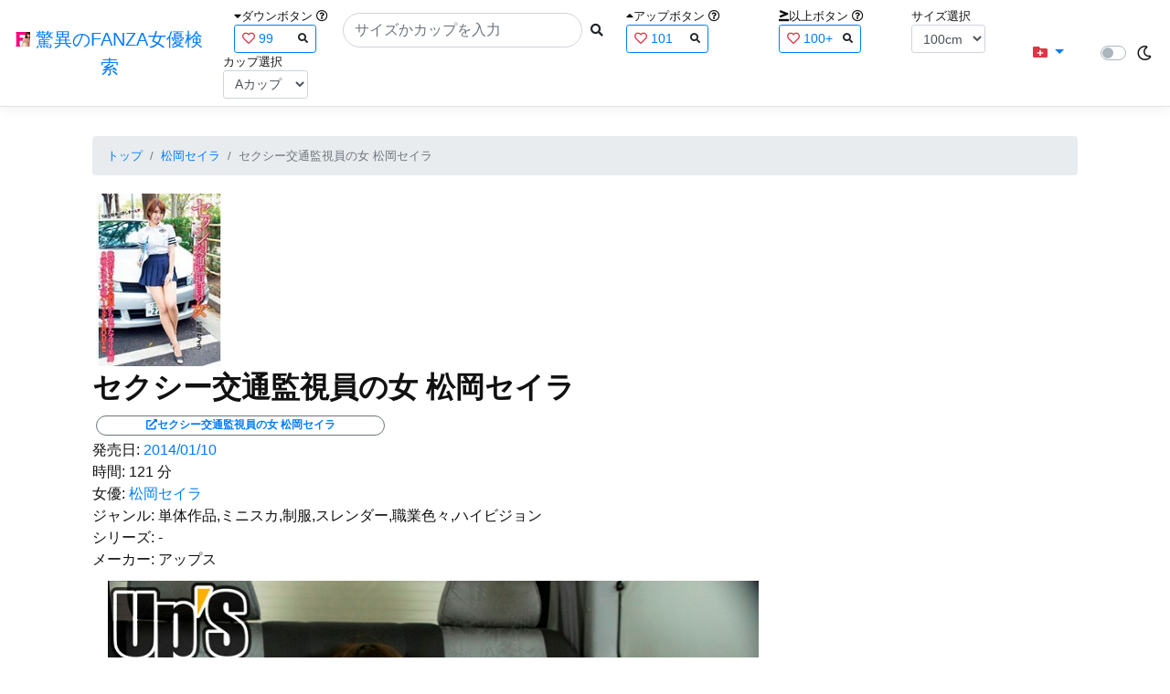

--- FILE ---
content_type: text/html; charset=utf-8
request_url: https://fanza-actress-bust-search.azurewebsites.net/actress/1022128/product/h_150upsm00252
body_size: 131790
content:
<!DOCTYPE html>
<html lang="ja-JP">
<head>
    <meta charset="utf-8" />
    <meta name="viewport" content="width=device-width, initial-scale=1.0" />
    <meta name="description" content="驚異のFANZA女優検索は、約5万人のAV女優、セクシー女優をバストやカップで検索できるサービスです！巨乳も貧乳も全てのおっぱいを検索出来る驚異の検索です！毎日更新しています！！" />
    <title>&#x30BB;&#x30AF;&#x30B7;&#x30FC;&#x4EA4;&#x901A;&#x76E3;&#x8996;&#x54E1;&#x306E;&#x5973; &#x677E;&#x5CA1;&#x30BB;&#x30A4;&#x30E9; | &#x677E;&#x5CA1;&#x30BB;&#x30A4;&#x30E9; | &#x9A5A;&#x7570;&#x306E;FANZA&#x5973;&#x512A;&#x691C;&#x7D22;</title>
    <meta property="og:type" content="website">
    <meta property="og:title" content="&#x30BB;&#x30AF;&#x30B7;&#x30FC;&#x4EA4;&#x901A;&#x76E3;&#x8996;&#x54E1;&#x306E;&#x5973; &#x677E;&#x5CA1;&#x30BB;&#x30A4;&#x30E9; | &#x677E;&#x5CA1;&#x30BB;&#x30A4;&#x30E9; | &#x9A5A;&#x7570;&#x306E;FANZA&#x5973;&#x512A;&#x691C;&#x7D22;">
    <meta property="og:url" content="https://fanza-actress-bust-search.azurewebsites.net/actress/1022128/product/h_150upsm00252">
    <meta property="og:image" content="https://pics.dmm.co.jp/digital/video/h_150upsm00252/h_150upsm00252pl.jpg">
    <meta property="og:description" content="&#x30BB;&#x30AF;&#x30B7;&#x30FC;&#x4EA4;&#x901A;&#x76E3;&#x8996;&#x54E1;&#x306E;&#x5973; &#x677E;&#x5CA1;&#x30BB;&#x30A4;&#x30E9; | &#x677E;&#x5CA1;&#x30BB;&#x30A4;&#x30E9;&#x306E;&#x30DA;&#x30FC;&#x30B8;&#x3002;&#x767A;&#x58F2;&#x65E5;:2014/01/10&#x3002;&#x6642;&#x9593;:121&#x5206;&#x3002;&#x5973;&#x512A;:System.Collections.Generic.List`1[System.String]&#x3002;&#x30B8;&#x30E3;&#x30F3;&#x30EB;:&#x5358;&#x4F53;&#x4F5C;&#x54C1;,&#x30DF;&#x30CB;&#x30B9;&#x30AB;,&#x5236;&#x670D;,&#x30B9;&#x30EC;&#x30F3;&#x30C0;&#x30FC;,&#x8077;&#x696D;&#x8272;&#x3005;,&#x30CF;&#x30A4;&#x30D3;&#x30B8;&#x30E7;&#x30F3;&#x3002;&#x30B7;&#x30EA;&#x30FC;&#x30BA;:-&#x3002;&#x30E1;&#x30FC;&#x30AB;&#x30FC;:&#x30A2;&#x30C3;&#x30D7;&#x30B9;&#x3002;" />
    <meta property="og:site_name" content="驚異のFANZA女優検索">
    <meta property="og:locale" content="ja_JP">
    <meta name="google-site-verification" content="DqjyAiqdYF9qk5AwYD_jNGbbZwFgf3AIqpLzfn8i3Qc" />
    <link rel="canonical" href="https://fanza-actress-bust-search.azurewebsites.net/actress/1022128/product/h_150upsm00252">
    <link rel="stylesheet" href="/css/site.css" />
    <link rel="stylesheet" href="/lib/twitter-bootstrap/css/bootstrap.min.css" />
    <link rel="stylesheet" href="/lib/font-awesome/css/all.min.css">
    <link rel="stylesheet" href="/lib/minireset.css/minireset.min.css">
    
    <link href="/css/product.css" rel="stylesheet" type="text/css" />

    <!-- Global site tag (gtag.js) - Google Analytics -->
    <script async src="https://www.googletagmanager.com/gtag/js?id=G-0MDFRK62HY"></script>
    <script>
        window.dataLayer = window.dataLayer || [];
        function gtag() { dataLayer.push(arguments); }
        gtag('js', new Date());

        gtag('config', 'G-0MDFRK62HY');
    </script>
</head>
<body class="light">
    <header>
        <nav class="navbar navbar-expand-sm navbar-toggleable-sm border-bottom box-shadow mb-3 navbar-collapse justify-content-between">
            <div>
                <a class="navbar-brand" href="/">
                    <img src="/image/fabs.png" class="mb-1" width="16" height="16">
                    驚異のFANZA女優検索
                </a>
            </div>
            <div>
                <form class="form-inline d-flex" method="get" action="/">
                        <div class="mx-3">
                            <div class="small">
                                <i class="fas fa-caret-down"></i><span class="">ダウンボタン</span>
                                <i class="far fa-question-circle" tabindex="0" data-toggle="popover" data-trigger="focus" data-content="ダウンするボタン（サイズを-1cm、カップを-1カップ）。"></i>
                            </div>
                            
<div>
    <span class="searchword btn btn-outline-primary btn-sm text-left " onclick="searchWordClick(&#x27;99&#x27;)">
        <i class="text-danger far fa-heart"></i>
        99
        <span class="small float-right" style="padding-top:2px;">
            <i class="fas fa-search text-body"></i>
        </span>
    </span>
</div>


                        </div>
                    <div class="input-group">
                        <input class="form-control rounded-pill" name="searchText" size="25" value="" type="search" placeholder="サイズかカップを入力" autocomplete="off" aria-label="Search" list="historyList" />
                        <button type="submit" class="btn btn-sm">
                            <i class="fas fa-search"></i>
                        </button>
                    </div>
                        <div class="mx-3">
                            <div class="small">
                                <i class="fas fa-caret-up"></i><span class="">アップボタン</span>
                                <i class="far fa-question-circle" tabindex="0" data-toggle="popover" data-trigger="focus" data-content="アップするボタン（サイズを+1cm、カップを+1カップ）。"></i>
                            </div>
                            
<div>
    <span class="searchword btn btn-outline-primary btn-sm text-left " onclick="searchWordClick(&#x27;101&#x27;)">
        <i class="text-danger far fa-heart"></i>
        101
        <span class="small float-right" style="padding-top:2px;">
            <i class="fas fa-search text-body"></i>
        </span>
    </span>
</div>


                        </div>
                        <div class="mx-5">
                            <div class="small">
                                <i class="fas fa-greater-than-equal"></i><span>以上ボタン</span>
                                <i class="far fa-question-circle" tabindex="0" data-toggle="popover" data-trigger="focus" data-content="以上にするボタン（100cmを「100cm以上」、Fカップを「Fカップ以上」）。"></i>
                            </div>
                            
<div>
    <span class="searchword btn btn-outline-primary btn-sm text-left " onclick="searchWordClick(&#x27;100&#x2B;&#x27;)">
        <i class="text-danger far fa-heart"></i>
        100&#x2B;
        <span class="small float-right" style="padding-top:2px;">
            <i class="fas fa-search text-body"></i>
        </span>
    </span>
</div>


                        </div>
                        <div class="mx-1">
                            <div class="small">
                                <span>サイズ選択</span>
                            </div>
                            <select id="BustSize" class="form-control form-control-sm" onchange="changeBust('BustSize')">
                                        <option value="70">70cm</option>
                                        <option value="71">71cm</option>
                                        <option value="72">72cm</option>
                                        <option value="73">73cm</option>
                                        <option value="74">74cm</option>
                                        <option value="75">75cm</option>
                                        <option value="76">76cm</option>
                                        <option value="77">77cm</option>
                                        <option value="78">78cm</option>
                                        <option value="79">79cm</option>
                                        <option value="80">80cm</option>
                                        <option value="81">81cm</option>
                                        <option value="82">82cm</option>
                                        <option value="83">83cm</option>
                                        <option value="84">84cm</option>
                                        <option value="85">85cm</option>
                                        <option value="86">86cm</option>
                                        <option value="87">87cm</option>
                                        <option value="88">88cm</option>
                                        <option value="89">89cm</option>
                                        <option value="90">90cm</option>
                                        <option value="91">91cm</option>
                                        <option value="92">92cm</option>
                                        <option value="93">93cm</option>
                                        <option value="94">94cm</option>
                                        <option value="95">95cm</option>
                                        <option value="96">96cm</option>
                                        <option value="97">97cm</option>
                                        <option value="98">98cm</option>
                                        <option value="99">99cm</option>
                                        <option value="100" selected="selected">100cm</option>
                                        <option value="101">101cm</option>
                                        <option value="102">102cm</option>
                                        <option value="103">103cm</option>
                                        <option value="104">104cm</option>
                                        <option value="105">105cm</option>
                                        <option value="106">106cm</option>
                                        <option value="107">107cm</option>
                                        <option value="108">108cm</option>
                                        <option value="109">109cm</option>
                                        <option value="110">110cm</option>
                                        <option value="111">111cm</option>
                                        <option value="112">112cm</option>
                                        <option value="113">113cm</option>
                                        <option value="114">114cm</option>
                                        <option value="115">115cm</option>
                                        <option value="116">116cm</option>
                                        <option value="117">117cm</option>
                                        <option value="118">118cm</option>
                                        <option value="119">119cm</option>
                                        <option value="120">120cm</option>
                                        <option value="121">121cm</option>
                                        <option value="122">122cm</option>
                                        <option value="123">123cm</option>
                                        <option value="124">124cm</option>
                                        <option value="125">125cm</option>
                                        <option value="126">126cm</option>
                                        <option value="127">127cm</option>
                                        <option value="128">128cm</option>
                                        <option value="129">129cm</option>
                                        <option value="130">130cm</option>
                                        <option value="131">131cm</option>
                                        <option value="132">132cm</option>
                                        <option value="133">133cm</option>
                                        <option value="134">134cm</option>
                                        <option value="135">135cm</option>
                                        <option value="136">136cm</option>
                                        <option value="137">137cm</option>
                                        <option value="138">138cm</option>
                                        <option value="139">139cm</option>
                                        <option value="140">140cm</option>
                                        <option value="141">141cm</option>
                                        <option value="142">142cm</option>
                                        <option value="143">143cm</option>
                                        <option value="144">144cm</option>
                                        <option value="145">145cm</option>
                                        <option value="146">146cm</option>
                                        <option value="147">147cm</option>
                                        <option value="148">148cm</option>
                                        <option value="149">149cm</option>
                                        <option value="150">150cm</option>
                                        <option value="151">151cm</option>
                                        <option value="152">152cm</option>
                                        <option value="153">153cm</option>
                                        <option value="154">154cm</option>
                                        <option value="155">155cm</option>
                                        <option value="156">156cm</option>
                                        <option value="157">157cm</option>
                                        <option value="158">158cm</option>
                                        <option value="159">159cm</option>
                                        <option value="160">160cm</option>
                            </select>
                        </div>
                        <div class="mx-1">
                            <div class="small">
                                <span>カップ選択</span>
                            </div>
                            <select id="BustCup" class="form-control form-control-sm" onchange="changeBust('BustCup')">
                                        <option value="A">A&#x30AB;&#x30C3;&#x30D7;</option>
                                        <option value="B">B&#x30AB;&#x30C3;&#x30D7;</option>
                                        <option value="C">C&#x30AB;&#x30C3;&#x30D7;</option>
                                        <option value="D">D&#x30AB;&#x30C3;&#x30D7;</option>
                                        <option value="E">E&#x30AB;&#x30C3;&#x30D7;</option>
                                        <option value="F">F&#x30AB;&#x30C3;&#x30D7;</option>
                                        <option value="G">G&#x30AB;&#x30C3;&#x30D7;</option>
                                        <option value="H">H&#x30AB;&#x30C3;&#x30D7;</option>
                                        <option value="I">I&#x30AB;&#x30C3;&#x30D7;</option>
                                        <option value="J">J&#x30AB;&#x30C3;&#x30D7;</option>
                                        <option value="K">K&#x30AB;&#x30C3;&#x30D7;</option>
                                        <option value="L">L&#x30AB;&#x30C3;&#x30D7;</option>
                                        <option value="M">M&#x30AB;&#x30C3;&#x30D7;</option>
                                        <option value="N">N&#x30AB;&#x30C3;&#x30D7;</option>
                                        <option value="O">O&#x30AB;&#x30C3;&#x30D7;</option>
                                        <option value="P">P&#x30AB;&#x30C3;&#x30D7;</option>
                                        <option value="Q">Q&#x30AB;&#x30C3;&#x30D7;</option>
                                        <option value="R">R&#x30AB;&#x30C3;&#x30D7;</option>
                                        <option value="S">S&#x30AB;&#x30C3;&#x30D7;</option>
                                        <option value="T">T&#x30AB;&#x30C3;&#x30D7;</option>
                                        <option value="U">U&#x30AB;&#x30C3;&#x30D7;</option>
                                        <option value="V">V&#x30AB;&#x30C3;&#x30D7;</option>
                                        <option value="W">W&#x30AB;&#x30C3;&#x30D7;</option>
                                        <option value="X">X&#x30AB;&#x30C3;&#x30D7;</option>
                                        <option value="Y">Y&#x30AB;&#x30C3;&#x30D7;</option>
                                        <option value="Z">Z&#x30AB;&#x30C3;&#x30D7;</option>
                            </select>
                        </div>
                </form>
            </div>
            <div>
                <div id="NavMenuDropdown" class="nav-item dropdown">
                    <a class="nav-link base-color dropdown-toggle" href="#" id="navbarDropdown" role="button" data-toggle="dropdown" aria-haspopup="true" aria-expanded="false">
                        <i class="fas fa-folder-plus text-danger"></i>
                    </a>
                    <div class="dropdown-menu" aria-labelledby="navbarDropdown">
                        <a class="dropdown-item" href="/glasses"><i class="fas fa-glasses bg-white text-danger"></i>メガネをかけた女優</a>
                        <a class="dropdown-item" href="/nearface"><i class="far fa-kiss-wink-heart bg-white text-danger"></i>似た顔の女優検索</a>
                        <a class="dropdown-item" href="/twitter"><i class="fab fa-twitter bg-white text-danger"></i>Twitterをやっている女優</a>
                        <a class="dropdown-item" href="/instagram"><i class="fab fa-instagram bg-white text-danger"></i>Instagramをやっている女優</a>
                        <a class="dropdown-item" href="/actresstoday"><i class="fas fa-calendar-day bg-white text-danger"></i>今日が発売日の女優</a>
                        <a class="dropdown-item" href="/producttoday"><i class="fas fa-calendar-day bg-white text-danger"></i>今日が発売日の作品</a>
                    </div>
                </div>
            </div>
            <div class="d-flex flex-row">
                <i id="sun" class="p-1 far fa-sun" style="visibility: hidden"></i>
                <span class="custom-control custom-switch">
                    <input type="checkbox" class="custom-control-input" id="Mode" onclick="ClickToggle()" >
                    <label class="custom-control-label" for="Mode"></label>
                </span>
                <i id="moon" class="p-1 far fa-moon" style="visibility: visible"></i>
            </div>
            <div>
            </div>
            <datalist id="historyList">
            </datalist>
        </nav>
    </header>
    <div class="container">
        <main role="main" class="p-3">
            

<article>
    <nav aria-label="breadcrumb">
        <ol class="small breadcrumb">
            <li class="breadcrumb-item"><a href="/?SearchText=">トップ</a></li>
            <li class="breadcrumb-item"><a href="/actress/1022128/&#x677E;&#x5CA1;&#x30BB;&#x30A4;&#x30E9;">&#x677E;&#x5CA1;&#x30BB;&#x30A4;&#x30E9;</a></li>
            <li class="breadcrumb-item active" aria-current="page">&#x30BB;&#x30AF;&#x30B7;&#x30FC;&#x4EA4;&#x901A;&#x76E3;&#x8996;&#x54E1;&#x306E;&#x5973; &#x677E;&#x5CA1;&#x30BB;&#x30A4;&#x30E9;</li>
        </ol>
    </nav>
    <header>
    </header>
    <section>
        <div class="d-none d-md-block">
            <div>
                <a href="https://al.fanza.co.jp/?lurl=https%3A%2F%2Fvideo.dmm.co.jp%2Fav%2Fcontent%2F%3Fid%3Dh_150upsm00252&amp;af_id=fabs-990&amp;ch=api" rel="sponsored, noopener" target="_blank">
                    <img class="p-1" width="147" height="200" src="https://pics.dmm.co.jp/digital/video/h_150upsm00252/h_150upsm00252ps.jpg" alt='&#x30BB;&#x30AF;&#x30B7;&#x30FC;&#x4EA4;&#x901A;&#x76E3;&#x8996;&#x54E1;&#x306E;&#x5973; &#x677E;&#x5CA1;&#x30BB;&#x30A4;&#x30E9;のジャケット画像' title="&#x30BB;&#x30AF;&#x30B7;&#x30FC;&#x4EA4;&#x901A;&#x76E3;&#x8996;&#x54E1;&#x306E;&#x5973; &#x677E;&#x5CA1;&#x30BB;&#x30A4;&#x30E9;">
                </a>
            </div>
        </div>
        <div class="d-block d-md-none">
            <div>
                <a href="https://al.fanza.co.jp/?lurl=https%3A%2F%2Fvideo.dmm.co.jp%2Fav%2Fcontent%2F%3Fid%3Dh_150upsm00252&amp;af_id=fabs-990&amp;ch=api" rel="sponsored, noopener" target="_blank" style="margin-left:-25px;margin-right:-25px;">
                    <img class="p-1" width="147" height="200" src="https://pics.dmm.co.jp/digital/video/h_150upsm00252/h_150upsm00252ps.jpg" alt='&#x30BB;&#x30AF;&#x30B7;&#x30FC;&#x4EA4;&#x901A;&#x76E3;&#x8996;&#x54E1;&#x306E;&#x5973; &#x677E;&#x5CA1;&#x30BB;&#x30A4;&#x30E9;のジャケット画像' title="&#x30BB;&#x30AF;&#x30B7;&#x30FC;&#x4EA4;&#x901A;&#x76E3;&#x8996;&#x54E1;&#x306E;&#x5973; &#x677E;&#x5CA1;&#x30BB;&#x30A4;&#x30E9;">
                </a>
            </div>
        </div>
        <h1 class="font-weight-bold h2">
            &#x30BB;&#x30AF;&#x30B7;&#x30FC;&#x4EA4;&#x901A;&#x76E3;&#x8996;&#x54E1;&#x306E;&#x5973; &#x677E;&#x5CA1;&#x30BB;&#x30A4;&#x30E9;
        </h1>
        <div>
            <a class="justify-content-end ml-auto" href="https://al.fanza.co.jp/?lurl=https%3A%2F%2Fvideo.dmm.co.jp%2Fav%2Fcontent%2F%3Fid%3Dh_150upsm00252&amp;af_id=fabs-990&amp;ch=api" rel="sponsored, noopener" target="_blank">
                <span class="m-1 border border-secondary badge badge-pill">
                    <i class="ProductLink fas fa-external-link-alt">&#x30BB;&#x30AF;&#x30B7;&#x30FC;&#x4EA4;&#x901A;&#x76E3;&#x8996;&#x54E1;&#x306E;&#x5973; &#x677E;&#x5CA1;&#x30BB;&#x30A4;&#x30E9;</i>
                </span>
            </a>
        </div>
        <div>
            <a>発売日:</a>
            <a href="/producttoday?date=2014/01/10">2014/01/10</a>
        </div>
        <div>
            <a>時間:</a>
            <a>121 分</a>
        </div>
        <div>
            <a>女優:</a>
                        <a href="/actress/1022128/&#x677E;&#x5CA1;&#x30BB;&#x30A4;&#x30E9;">&#x677E;&#x5CA1;&#x30BB;&#x30A4;&#x30E9;</a>
        </div>
        <div>
            <a>ジャンル:</a>
            <a>&#x5358;&#x4F53;&#x4F5C;&#x54C1;,&#x30DF;&#x30CB;&#x30B9;&#x30AB;,&#x5236;&#x670D;,&#x30B9;&#x30EC;&#x30F3;&#x30C0;&#x30FC;,&#x8077;&#x696D;&#x8272;&#x3005;,&#x30CF;&#x30A4;&#x30D3;&#x30B8;&#x30E7;&#x30F3;</a>
        </div>
        <div>
            <a>シリーズ:</a>
            <a>-</a>
        </div>
        <div>
            <a>メーカー:</a>
            <a>&#x30A2;&#x30C3;&#x30D7;&#x30B9;</a>
        </div>
        <div class="ImageList">
            <ul>
                    <li class="rounded">
                        <div>
                            <div class="SingleImage">
                                <div class="d-none d-md-block">
                                    <label for="triggerh_150upsm002521" class="">
                                        <a class="btn btn-link">
                                            <img class="p-1" src="https://pics.dmm.co.jp/digital/video/h_150upsm00252/h_150upsm00252jp-1.jpg" width="720" height="480" alt='&#x30BB;&#x30AF;&#x30B7;&#x30FC;&#x4EA4;&#x901A;&#x76E3;&#x8996;&#x54E1;&#x306E;&#x5973; &#x677E;&#x5CA1;&#x30BB;&#x30A4;&#x30E9;のサンプル画像'>
                                        </a>
                                    </label>
                                </div>
                                <div class="d-block d-md-none">
                                    <label for="triggerh_150upsm002521" class="">
                                        <a class="btn btn-link">
                                            <img class="p-1 JacketSp" src="https://pics.dmm.co.jp/digital/video/h_150upsm00252/h_150upsm00252jp-1.jpg" alt='&#x30BB;&#x30AF;&#x30B7;&#x30FC;&#x4EA4;&#x901A;&#x76E3;&#x8996;&#x54E1;&#x306E;&#x5973; &#x677E;&#x5CA1;&#x30BB;&#x30A4;&#x30E9;のサンプル画像'>
                                        </a>
                                    </label>
                                </div>
                            </div>
                            <div class="popup_wrap">
                                <input id="triggerh_150upsm002521" type="checkbox">
                                <div class="d-none d-sm-block">
                                    <div class="popup_overlay">
                                        <label for="triggerh_150upsm002521" class="popup_trigger"></label>
                                        <div class="popup_content">
                                            <div class="form-inline d-flex justify-content-between">
                                                <div class="ProductTitleL">&#x30BB;&#x30AF;&#x30B7;&#x30FC;&#x4EA4;&#x901A;&#x76E3;&#x8996;&#x54E1;&#x306E;&#x5973; &#x677E;&#x5CA1;&#x30BB;&#x30A4;&#x30E9;</div>
                                                <div></div>
                                                <label for="triggerh_150upsm002521" class="close_btn"><i class="far fa-times-circle"></i></label>
                                            </div>
                                            <div class="d-none d-md-block">
                                                <a class="btn btn-link" onclick="Product.changeImage('h_150upsm002521', 'h_150upsm002522')">
                                                    <img class="p-1" src="https://pics.dmm.co.jp/digital/video/h_150upsm00252/h_150upsm00252jp-1.jpg" width="720" height="480" alt='&#x30BB;&#x30AF;&#x30B7;&#x30FC;&#x4EA4;&#x901A;&#x76E3;&#x8996;&#x54E1;&#x306E;&#x5973; &#x677E;&#x5CA1;&#x30BB;&#x30A4;&#x30E9;のサンプル画像'>
                                                </a>
                                            </div>
                                            <div class="d-none d-sm-block d-md-none">
                                                <a class="btn btn-link" onclick="Product.changeImage('h_150upsm002521', 'h_150upsm002522')">
                                                    <img class="p-1 JacketSp" src="https://pics.dmm.co.jp/digital/video/h_150upsm00252/h_150upsm00252jp-1.jpg" alt='&#x30BB;&#x30AF;&#x30B7;&#x30FC;&#x4EA4;&#x901A;&#x76E3;&#x8996;&#x54E1;&#x306E;&#x5973; &#x677E;&#x5CA1;&#x30BB;&#x30A4;&#x30E9;のサンプル画像'>
                                                </a>
                                            </div>
                                            <div class="form-inline d-flex justify-content-between">
                                                <button type="button" class="btn btn-link" onclick="Product.changeImage('h_150upsm002521', 'h_150upsm0025214')">&laquo;&laquo;前へ</button>
                                                <a>1/14</a>
                                                <button type="button" class="btn btn-link" onclick="Product.changeImage('h_150upsm002521', 'h_150upsm002522')">次へ&raquo;&raquo;</button>
                                            </div>
                                        </div>
                                    </div>
                                </div>
                                <div class="d-block d-sm-none">
                                    <div class="overlay">
                                        <label for="triggerh_150upsm002521" class="popup_trigger"></label>
                                        <div class="popup_modal">
                                            <div class="form-inline d-flex justify-content-between">
                                                <div class="ProductTitleS">&#x30BB;&#x30AF;&#x30B7;&#x30FC;&#x4EA4;&#x901A;&#x76E3;&#x8996;&#x54E1;&#x306E;&#x5973; &#x677E;&#x5CA1;&#x30BB;&#x30A4;&#x30E9;</div>
                                                <div></div>
                                                <label for="triggerh_150upsm002521" class="close_btn"><i class="far fa-times-circle"></i></label>
                                            </div>
                                            <div class="">
                                                <a class="btn btn-link" onclick="Product.changeImage('h_150upsm002521', 'h_150upsm002522')">
                                                    <img class="p-1 JacketSp" src="https://pics.dmm.co.jp/digital/video/h_150upsm00252/h_150upsm00252jp-1.jpg" alt='&#x30BB;&#x30AF;&#x30B7;&#x30FC;&#x4EA4;&#x901A;&#x76E3;&#x8996;&#x54E1;&#x306E;&#x5973; &#x677E;&#x5CA1;&#x30BB;&#x30A4;&#x30E9;のサンプル画像'>
                                                </a>
                                            </div>
                                            <div class="form-inline d-flex justify-content-between">
                                                <button type="button" class="btn btn-link" onclick="Product.changeImage('h_150upsm002521', 'h_150upsm0025214')">&laquo;&laquo;前へ</button>
                                                <a>1/14</a>
                                                <button type="button" class="btn btn-link" onclick="Product.changeImage('h_150upsm002521', 'h_150upsm002522')">次へ&raquo;&raquo;</button>
                                            </div>
                                        </div>
                                    </div>
                                </div>
                            </div>
                        </div>
                    </li>
                    <li class="rounded">
                        <div>
                            <div class="SingleImage">
                                <div class="d-none d-md-block">
                                    <label for="triggerh_150upsm002522" class="">
                                        <a class="btn btn-link">
                                            <img class="p-1" src="https://pics.dmm.co.jp/digital/video/h_150upsm00252/h_150upsm00252jp-2.jpg" width="720" height="480" alt='&#x30BB;&#x30AF;&#x30B7;&#x30FC;&#x4EA4;&#x901A;&#x76E3;&#x8996;&#x54E1;&#x306E;&#x5973; &#x677E;&#x5CA1;&#x30BB;&#x30A4;&#x30E9;のサンプル画像'>
                                        </a>
                                    </label>
                                </div>
                                <div class="d-block d-md-none">
                                    <label for="triggerh_150upsm002522" class="">
                                        <a class="btn btn-link">
                                            <img class="p-1 JacketSp" src="https://pics.dmm.co.jp/digital/video/h_150upsm00252/h_150upsm00252jp-2.jpg" alt='&#x30BB;&#x30AF;&#x30B7;&#x30FC;&#x4EA4;&#x901A;&#x76E3;&#x8996;&#x54E1;&#x306E;&#x5973; &#x677E;&#x5CA1;&#x30BB;&#x30A4;&#x30E9;のサンプル画像'>
                                        </a>
                                    </label>
                                </div>
                            </div>
                            <div class="popup_wrap">
                                <input id="triggerh_150upsm002522" type="checkbox">
                                <div class="d-none d-sm-block">
                                    <div class="popup_overlay">
                                        <label for="triggerh_150upsm002522" class="popup_trigger"></label>
                                        <div class="popup_content">
                                            <div class="form-inline d-flex justify-content-between">
                                                <div class="ProductTitleL">&#x30BB;&#x30AF;&#x30B7;&#x30FC;&#x4EA4;&#x901A;&#x76E3;&#x8996;&#x54E1;&#x306E;&#x5973; &#x677E;&#x5CA1;&#x30BB;&#x30A4;&#x30E9;</div>
                                                <div></div>
                                                <label for="triggerh_150upsm002522" class="close_btn"><i class="far fa-times-circle"></i></label>
                                            </div>
                                            <div class="d-none d-md-block">
                                                <a class="btn btn-link" onclick="Product.changeImage('h_150upsm002522', 'h_150upsm002523')">
                                                    <img class="p-1" src="https://pics.dmm.co.jp/digital/video/h_150upsm00252/h_150upsm00252jp-2.jpg" width="720" height="480" alt='&#x30BB;&#x30AF;&#x30B7;&#x30FC;&#x4EA4;&#x901A;&#x76E3;&#x8996;&#x54E1;&#x306E;&#x5973; &#x677E;&#x5CA1;&#x30BB;&#x30A4;&#x30E9;のサンプル画像'>
                                                </a>
                                            </div>
                                            <div class="d-none d-sm-block d-md-none">
                                                <a class="btn btn-link" onclick="Product.changeImage('h_150upsm002522', 'h_150upsm002523')">
                                                    <img class="p-1 JacketSp" src="https://pics.dmm.co.jp/digital/video/h_150upsm00252/h_150upsm00252jp-2.jpg" alt='&#x30BB;&#x30AF;&#x30B7;&#x30FC;&#x4EA4;&#x901A;&#x76E3;&#x8996;&#x54E1;&#x306E;&#x5973; &#x677E;&#x5CA1;&#x30BB;&#x30A4;&#x30E9;のサンプル画像'>
                                                </a>
                                            </div>
                                            <div class="form-inline d-flex justify-content-between">
                                                <button type="button" class="btn btn-link" onclick="Product.changeImage('h_150upsm002522', 'h_150upsm002521')">&laquo;&laquo;前へ</button>
                                                <a>2/14</a>
                                                <button type="button" class="btn btn-link" onclick="Product.changeImage('h_150upsm002522', 'h_150upsm002523')">次へ&raquo;&raquo;</button>
                                            </div>
                                        </div>
                                    </div>
                                </div>
                                <div class="d-block d-sm-none">
                                    <div class="overlay">
                                        <label for="triggerh_150upsm002522" class="popup_trigger"></label>
                                        <div class="popup_modal">
                                            <div class="form-inline d-flex justify-content-between">
                                                <div class="ProductTitleS">&#x30BB;&#x30AF;&#x30B7;&#x30FC;&#x4EA4;&#x901A;&#x76E3;&#x8996;&#x54E1;&#x306E;&#x5973; &#x677E;&#x5CA1;&#x30BB;&#x30A4;&#x30E9;</div>
                                                <div></div>
                                                <label for="triggerh_150upsm002522" class="close_btn"><i class="far fa-times-circle"></i></label>
                                            </div>
                                            <div class="">
                                                <a class="btn btn-link" onclick="Product.changeImage('h_150upsm002522', 'h_150upsm002523')">
                                                    <img class="p-1 JacketSp" src="https://pics.dmm.co.jp/digital/video/h_150upsm00252/h_150upsm00252jp-2.jpg" alt='&#x30BB;&#x30AF;&#x30B7;&#x30FC;&#x4EA4;&#x901A;&#x76E3;&#x8996;&#x54E1;&#x306E;&#x5973; &#x677E;&#x5CA1;&#x30BB;&#x30A4;&#x30E9;のサンプル画像'>
                                                </a>
                                            </div>
                                            <div class="form-inline d-flex justify-content-between">
                                                <button type="button" class="btn btn-link" onclick="Product.changeImage('h_150upsm002522', 'h_150upsm002521')">&laquo;&laquo;前へ</button>
                                                <a>2/14</a>
                                                <button type="button" class="btn btn-link" onclick="Product.changeImage('h_150upsm002522', 'h_150upsm002523')">次へ&raquo;&raquo;</button>
                                            </div>
                                        </div>
                                    </div>
                                </div>
                            </div>
                        </div>
                    </li>
                    <li class="rounded">
                        <div>
                            <div class="SingleImage">
                                <div class="d-none d-md-block">
                                    <label for="triggerh_150upsm002523" class="">
                                        <a class="btn btn-link">
                                            <img class="p-1" src="https://pics.dmm.co.jp/digital/video/h_150upsm00252/h_150upsm00252jp-3.jpg" width="720" height="480" alt='&#x30BB;&#x30AF;&#x30B7;&#x30FC;&#x4EA4;&#x901A;&#x76E3;&#x8996;&#x54E1;&#x306E;&#x5973; &#x677E;&#x5CA1;&#x30BB;&#x30A4;&#x30E9;のサンプル画像'>
                                        </a>
                                    </label>
                                </div>
                                <div class="d-block d-md-none">
                                    <label for="triggerh_150upsm002523" class="">
                                        <a class="btn btn-link">
                                            <img class="p-1 JacketSp" src="https://pics.dmm.co.jp/digital/video/h_150upsm00252/h_150upsm00252jp-3.jpg" alt='&#x30BB;&#x30AF;&#x30B7;&#x30FC;&#x4EA4;&#x901A;&#x76E3;&#x8996;&#x54E1;&#x306E;&#x5973; &#x677E;&#x5CA1;&#x30BB;&#x30A4;&#x30E9;のサンプル画像'>
                                        </a>
                                    </label>
                                </div>
                            </div>
                            <div class="popup_wrap">
                                <input id="triggerh_150upsm002523" type="checkbox">
                                <div class="d-none d-sm-block">
                                    <div class="popup_overlay">
                                        <label for="triggerh_150upsm002523" class="popup_trigger"></label>
                                        <div class="popup_content">
                                            <div class="form-inline d-flex justify-content-between">
                                                <div class="ProductTitleL">&#x30BB;&#x30AF;&#x30B7;&#x30FC;&#x4EA4;&#x901A;&#x76E3;&#x8996;&#x54E1;&#x306E;&#x5973; &#x677E;&#x5CA1;&#x30BB;&#x30A4;&#x30E9;</div>
                                                <div></div>
                                                <label for="triggerh_150upsm002523" class="close_btn"><i class="far fa-times-circle"></i></label>
                                            </div>
                                            <div class="d-none d-md-block">
                                                <a class="btn btn-link" onclick="Product.changeImage('h_150upsm002523', 'h_150upsm002524')">
                                                    <img class="p-1" src="https://pics.dmm.co.jp/digital/video/h_150upsm00252/h_150upsm00252jp-3.jpg" width="720" height="480" alt='&#x30BB;&#x30AF;&#x30B7;&#x30FC;&#x4EA4;&#x901A;&#x76E3;&#x8996;&#x54E1;&#x306E;&#x5973; &#x677E;&#x5CA1;&#x30BB;&#x30A4;&#x30E9;のサンプル画像'>
                                                </a>
                                            </div>
                                            <div class="d-none d-sm-block d-md-none">
                                                <a class="btn btn-link" onclick="Product.changeImage('h_150upsm002523', 'h_150upsm002524')">
                                                    <img class="p-1 JacketSp" src="https://pics.dmm.co.jp/digital/video/h_150upsm00252/h_150upsm00252jp-3.jpg" alt='&#x30BB;&#x30AF;&#x30B7;&#x30FC;&#x4EA4;&#x901A;&#x76E3;&#x8996;&#x54E1;&#x306E;&#x5973; &#x677E;&#x5CA1;&#x30BB;&#x30A4;&#x30E9;のサンプル画像'>
                                                </a>
                                            </div>
                                            <div class="form-inline d-flex justify-content-between">
                                                <button type="button" class="btn btn-link" onclick="Product.changeImage('h_150upsm002523', 'h_150upsm002522')">&laquo;&laquo;前へ</button>
                                                <a>3/14</a>
                                                <button type="button" class="btn btn-link" onclick="Product.changeImage('h_150upsm002523', 'h_150upsm002524')">次へ&raquo;&raquo;</button>
                                            </div>
                                        </div>
                                    </div>
                                </div>
                                <div class="d-block d-sm-none">
                                    <div class="overlay">
                                        <label for="triggerh_150upsm002523" class="popup_trigger"></label>
                                        <div class="popup_modal">
                                            <div class="form-inline d-flex justify-content-between">
                                                <div class="ProductTitleS">&#x30BB;&#x30AF;&#x30B7;&#x30FC;&#x4EA4;&#x901A;&#x76E3;&#x8996;&#x54E1;&#x306E;&#x5973; &#x677E;&#x5CA1;&#x30BB;&#x30A4;&#x30E9;</div>
                                                <div></div>
                                                <label for="triggerh_150upsm002523" class="close_btn"><i class="far fa-times-circle"></i></label>
                                            </div>
                                            <div class="">
                                                <a class="btn btn-link" onclick="Product.changeImage('h_150upsm002523', 'h_150upsm002524')">
                                                    <img class="p-1 JacketSp" src="https://pics.dmm.co.jp/digital/video/h_150upsm00252/h_150upsm00252jp-3.jpg" alt='&#x30BB;&#x30AF;&#x30B7;&#x30FC;&#x4EA4;&#x901A;&#x76E3;&#x8996;&#x54E1;&#x306E;&#x5973; &#x677E;&#x5CA1;&#x30BB;&#x30A4;&#x30E9;のサンプル画像'>
                                                </a>
                                            </div>
                                            <div class="form-inline d-flex justify-content-between">
                                                <button type="button" class="btn btn-link" onclick="Product.changeImage('h_150upsm002523', 'h_150upsm002522')">&laquo;&laquo;前へ</button>
                                                <a>3/14</a>
                                                <button type="button" class="btn btn-link" onclick="Product.changeImage('h_150upsm002523', 'h_150upsm002524')">次へ&raquo;&raquo;</button>
                                            </div>
                                        </div>
                                    </div>
                                </div>
                            </div>
                        </div>
                    </li>
                    <li class="rounded">
                        <div>
                            <div class="SingleImage">
                                <div class="d-none d-md-block">
                                    <label for="triggerh_150upsm002524" class="">
                                        <a class="btn btn-link">
                                            <img class="p-1" src="https://pics.dmm.co.jp/digital/video/h_150upsm00252/h_150upsm00252jp-4.jpg" width="720" height="480" alt='&#x30BB;&#x30AF;&#x30B7;&#x30FC;&#x4EA4;&#x901A;&#x76E3;&#x8996;&#x54E1;&#x306E;&#x5973; &#x677E;&#x5CA1;&#x30BB;&#x30A4;&#x30E9;のサンプル画像'>
                                        </a>
                                    </label>
                                </div>
                                <div class="d-block d-md-none">
                                    <label for="triggerh_150upsm002524" class="">
                                        <a class="btn btn-link">
                                            <img class="p-1 JacketSp" src="https://pics.dmm.co.jp/digital/video/h_150upsm00252/h_150upsm00252jp-4.jpg" alt='&#x30BB;&#x30AF;&#x30B7;&#x30FC;&#x4EA4;&#x901A;&#x76E3;&#x8996;&#x54E1;&#x306E;&#x5973; &#x677E;&#x5CA1;&#x30BB;&#x30A4;&#x30E9;のサンプル画像'>
                                        </a>
                                    </label>
                                </div>
                            </div>
                            <div class="popup_wrap">
                                <input id="triggerh_150upsm002524" type="checkbox">
                                <div class="d-none d-sm-block">
                                    <div class="popup_overlay">
                                        <label for="triggerh_150upsm002524" class="popup_trigger"></label>
                                        <div class="popup_content">
                                            <div class="form-inline d-flex justify-content-between">
                                                <div class="ProductTitleL">&#x30BB;&#x30AF;&#x30B7;&#x30FC;&#x4EA4;&#x901A;&#x76E3;&#x8996;&#x54E1;&#x306E;&#x5973; &#x677E;&#x5CA1;&#x30BB;&#x30A4;&#x30E9;</div>
                                                <div></div>
                                                <label for="triggerh_150upsm002524" class="close_btn"><i class="far fa-times-circle"></i></label>
                                            </div>
                                            <div class="d-none d-md-block">
                                                <a class="btn btn-link" onclick="Product.changeImage('h_150upsm002524', 'h_150upsm002525')">
                                                    <img class="p-1" src="https://pics.dmm.co.jp/digital/video/h_150upsm00252/h_150upsm00252jp-4.jpg" width="720" height="480" alt='&#x30BB;&#x30AF;&#x30B7;&#x30FC;&#x4EA4;&#x901A;&#x76E3;&#x8996;&#x54E1;&#x306E;&#x5973; &#x677E;&#x5CA1;&#x30BB;&#x30A4;&#x30E9;のサンプル画像'>
                                                </a>
                                            </div>
                                            <div class="d-none d-sm-block d-md-none">
                                                <a class="btn btn-link" onclick="Product.changeImage('h_150upsm002524', 'h_150upsm002525')">
                                                    <img class="p-1 JacketSp" src="https://pics.dmm.co.jp/digital/video/h_150upsm00252/h_150upsm00252jp-4.jpg" alt='&#x30BB;&#x30AF;&#x30B7;&#x30FC;&#x4EA4;&#x901A;&#x76E3;&#x8996;&#x54E1;&#x306E;&#x5973; &#x677E;&#x5CA1;&#x30BB;&#x30A4;&#x30E9;のサンプル画像'>
                                                </a>
                                            </div>
                                            <div class="form-inline d-flex justify-content-between">
                                                <button type="button" class="btn btn-link" onclick="Product.changeImage('h_150upsm002524', 'h_150upsm002523')">&laquo;&laquo;前へ</button>
                                                <a>4/14</a>
                                                <button type="button" class="btn btn-link" onclick="Product.changeImage('h_150upsm002524', 'h_150upsm002525')">次へ&raquo;&raquo;</button>
                                            </div>
                                        </div>
                                    </div>
                                </div>
                                <div class="d-block d-sm-none">
                                    <div class="overlay">
                                        <label for="triggerh_150upsm002524" class="popup_trigger"></label>
                                        <div class="popup_modal">
                                            <div class="form-inline d-flex justify-content-between">
                                                <div class="ProductTitleS">&#x30BB;&#x30AF;&#x30B7;&#x30FC;&#x4EA4;&#x901A;&#x76E3;&#x8996;&#x54E1;&#x306E;&#x5973; &#x677E;&#x5CA1;&#x30BB;&#x30A4;&#x30E9;</div>
                                                <div></div>
                                                <label for="triggerh_150upsm002524" class="close_btn"><i class="far fa-times-circle"></i></label>
                                            </div>
                                            <div class="">
                                                <a class="btn btn-link" onclick="Product.changeImage('h_150upsm002524', 'h_150upsm002525')">
                                                    <img class="p-1 JacketSp" src="https://pics.dmm.co.jp/digital/video/h_150upsm00252/h_150upsm00252jp-4.jpg" alt='&#x30BB;&#x30AF;&#x30B7;&#x30FC;&#x4EA4;&#x901A;&#x76E3;&#x8996;&#x54E1;&#x306E;&#x5973; &#x677E;&#x5CA1;&#x30BB;&#x30A4;&#x30E9;のサンプル画像'>
                                                </a>
                                            </div>
                                            <div class="form-inline d-flex justify-content-between">
                                                <button type="button" class="btn btn-link" onclick="Product.changeImage('h_150upsm002524', 'h_150upsm002523')">&laquo;&laquo;前へ</button>
                                                <a>4/14</a>
                                                <button type="button" class="btn btn-link" onclick="Product.changeImage('h_150upsm002524', 'h_150upsm002525')">次へ&raquo;&raquo;</button>
                                            </div>
                                        </div>
                                    </div>
                                </div>
                            </div>
                        </div>
                    </li>
                    <li class="rounded">
                        <div>
                            <div class="SingleImage">
                                <div class="d-none d-md-block">
                                    <label for="triggerh_150upsm002525" class="">
                                        <a class="btn btn-link">
                                            <img class="p-1" src="https://pics.dmm.co.jp/digital/video/h_150upsm00252/h_150upsm00252jp-5.jpg" width="720" height="480" alt='&#x30BB;&#x30AF;&#x30B7;&#x30FC;&#x4EA4;&#x901A;&#x76E3;&#x8996;&#x54E1;&#x306E;&#x5973; &#x677E;&#x5CA1;&#x30BB;&#x30A4;&#x30E9;のサンプル画像'>
                                        </a>
                                    </label>
                                </div>
                                <div class="d-block d-md-none">
                                    <label for="triggerh_150upsm002525" class="">
                                        <a class="btn btn-link">
                                            <img class="p-1 JacketSp" src="https://pics.dmm.co.jp/digital/video/h_150upsm00252/h_150upsm00252jp-5.jpg" alt='&#x30BB;&#x30AF;&#x30B7;&#x30FC;&#x4EA4;&#x901A;&#x76E3;&#x8996;&#x54E1;&#x306E;&#x5973; &#x677E;&#x5CA1;&#x30BB;&#x30A4;&#x30E9;のサンプル画像'>
                                        </a>
                                    </label>
                                </div>
                            </div>
                            <div class="popup_wrap">
                                <input id="triggerh_150upsm002525" type="checkbox">
                                <div class="d-none d-sm-block">
                                    <div class="popup_overlay">
                                        <label for="triggerh_150upsm002525" class="popup_trigger"></label>
                                        <div class="popup_content">
                                            <div class="form-inline d-flex justify-content-between">
                                                <div class="ProductTitleL">&#x30BB;&#x30AF;&#x30B7;&#x30FC;&#x4EA4;&#x901A;&#x76E3;&#x8996;&#x54E1;&#x306E;&#x5973; &#x677E;&#x5CA1;&#x30BB;&#x30A4;&#x30E9;</div>
                                                <div></div>
                                                <label for="triggerh_150upsm002525" class="close_btn"><i class="far fa-times-circle"></i></label>
                                            </div>
                                            <div class="d-none d-md-block">
                                                <a class="btn btn-link" onclick="Product.changeImage('h_150upsm002525', 'h_150upsm002526')">
                                                    <img class="p-1" src="https://pics.dmm.co.jp/digital/video/h_150upsm00252/h_150upsm00252jp-5.jpg" width="720" height="480" alt='&#x30BB;&#x30AF;&#x30B7;&#x30FC;&#x4EA4;&#x901A;&#x76E3;&#x8996;&#x54E1;&#x306E;&#x5973; &#x677E;&#x5CA1;&#x30BB;&#x30A4;&#x30E9;のサンプル画像'>
                                                </a>
                                            </div>
                                            <div class="d-none d-sm-block d-md-none">
                                                <a class="btn btn-link" onclick="Product.changeImage('h_150upsm002525', 'h_150upsm002526')">
                                                    <img class="p-1 JacketSp" src="https://pics.dmm.co.jp/digital/video/h_150upsm00252/h_150upsm00252jp-5.jpg" alt='&#x30BB;&#x30AF;&#x30B7;&#x30FC;&#x4EA4;&#x901A;&#x76E3;&#x8996;&#x54E1;&#x306E;&#x5973; &#x677E;&#x5CA1;&#x30BB;&#x30A4;&#x30E9;のサンプル画像'>
                                                </a>
                                            </div>
                                            <div class="form-inline d-flex justify-content-between">
                                                <button type="button" class="btn btn-link" onclick="Product.changeImage('h_150upsm002525', 'h_150upsm002524')">&laquo;&laquo;前へ</button>
                                                <a>5/14</a>
                                                <button type="button" class="btn btn-link" onclick="Product.changeImage('h_150upsm002525', 'h_150upsm002526')">次へ&raquo;&raquo;</button>
                                            </div>
                                        </div>
                                    </div>
                                </div>
                                <div class="d-block d-sm-none">
                                    <div class="overlay">
                                        <label for="triggerh_150upsm002525" class="popup_trigger"></label>
                                        <div class="popup_modal">
                                            <div class="form-inline d-flex justify-content-between">
                                                <div class="ProductTitleS">&#x30BB;&#x30AF;&#x30B7;&#x30FC;&#x4EA4;&#x901A;&#x76E3;&#x8996;&#x54E1;&#x306E;&#x5973; &#x677E;&#x5CA1;&#x30BB;&#x30A4;&#x30E9;</div>
                                                <div></div>
                                                <label for="triggerh_150upsm002525" class="close_btn"><i class="far fa-times-circle"></i></label>
                                            </div>
                                            <div class="">
                                                <a class="btn btn-link" onclick="Product.changeImage('h_150upsm002525', 'h_150upsm002526')">
                                                    <img class="p-1 JacketSp" src="https://pics.dmm.co.jp/digital/video/h_150upsm00252/h_150upsm00252jp-5.jpg" alt='&#x30BB;&#x30AF;&#x30B7;&#x30FC;&#x4EA4;&#x901A;&#x76E3;&#x8996;&#x54E1;&#x306E;&#x5973; &#x677E;&#x5CA1;&#x30BB;&#x30A4;&#x30E9;のサンプル画像'>
                                                </a>
                                            </div>
                                            <div class="form-inline d-flex justify-content-between">
                                                <button type="button" class="btn btn-link" onclick="Product.changeImage('h_150upsm002525', 'h_150upsm002524')">&laquo;&laquo;前へ</button>
                                                <a>5/14</a>
                                                <button type="button" class="btn btn-link" onclick="Product.changeImage('h_150upsm002525', 'h_150upsm002526')">次へ&raquo;&raquo;</button>
                                            </div>
                                        </div>
                                    </div>
                                </div>
                            </div>
                        </div>
                    </li>
                    <li class="rounded">
                        <div>
                            <div class="SingleImage">
                                <div class="d-none d-md-block">
                                    <label for="triggerh_150upsm002526" class="">
                                        <a class="btn btn-link">
                                            <img class="p-1" src="https://pics.dmm.co.jp/digital/video/h_150upsm00252/h_150upsm00252jp-6.jpg" width="720" height="480" alt='&#x30BB;&#x30AF;&#x30B7;&#x30FC;&#x4EA4;&#x901A;&#x76E3;&#x8996;&#x54E1;&#x306E;&#x5973; &#x677E;&#x5CA1;&#x30BB;&#x30A4;&#x30E9;のサンプル画像'>
                                        </a>
                                    </label>
                                </div>
                                <div class="d-block d-md-none">
                                    <label for="triggerh_150upsm002526" class="">
                                        <a class="btn btn-link">
                                            <img class="p-1 JacketSp" src="https://pics.dmm.co.jp/digital/video/h_150upsm00252/h_150upsm00252jp-6.jpg" alt='&#x30BB;&#x30AF;&#x30B7;&#x30FC;&#x4EA4;&#x901A;&#x76E3;&#x8996;&#x54E1;&#x306E;&#x5973; &#x677E;&#x5CA1;&#x30BB;&#x30A4;&#x30E9;のサンプル画像'>
                                        </a>
                                    </label>
                                </div>
                            </div>
                            <div class="popup_wrap">
                                <input id="triggerh_150upsm002526" type="checkbox">
                                <div class="d-none d-sm-block">
                                    <div class="popup_overlay">
                                        <label for="triggerh_150upsm002526" class="popup_trigger"></label>
                                        <div class="popup_content">
                                            <div class="form-inline d-flex justify-content-between">
                                                <div class="ProductTitleL">&#x30BB;&#x30AF;&#x30B7;&#x30FC;&#x4EA4;&#x901A;&#x76E3;&#x8996;&#x54E1;&#x306E;&#x5973; &#x677E;&#x5CA1;&#x30BB;&#x30A4;&#x30E9;</div>
                                                <div></div>
                                                <label for="triggerh_150upsm002526" class="close_btn"><i class="far fa-times-circle"></i></label>
                                            </div>
                                            <div class="d-none d-md-block">
                                                <a class="btn btn-link" onclick="Product.changeImage('h_150upsm002526', 'h_150upsm002527')">
                                                    <img class="p-1" src="https://pics.dmm.co.jp/digital/video/h_150upsm00252/h_150upsm00252jp-6.jpg" width="720" height="480" alt='&#x30BB;&#x30AF;&#x30B7;&#x30FC;&#x4EA4;&#x901A;&#x76E3;&#x8996;&#x54E1;&#x306E;&#x5973; &#x677E;&#x5CA1;&#x30BB;&#x30A4;&#x30E9;のサンプル画像'>
                                                </a>
                                            </div>
                                            <div class="d-none d-sm-block d-md-none">
                                                <a class="btn btn-link" onclick="Product.changeImage('h_150upsm002526', 'h_150upsm002527')">
                                                    <img class="p-1 JacketSp" src="https://pics.dmm.co.jp/digital/video/h_150upsm00252/h_150upsm00252jp-6.jpg" alt='&#x30BB;&#x30AF;&#x30B7;&#x30FC;&#x4EA4;&#x901A;&#x76E3;&#x8996;&#x54E1;&#x306E;&#x5973; &#x677E;&#x5CA1;&#x30BB;&#x30A4;&#x30E9;のサンプル画像'>
                                                </a>
                                            </div>
                                            <div class="form-inline d-flex justify-content-between">
                                                <button type="button" class="btn btn-link" onclick="Product.changeImage('h_150upsm002526', 'h_150upsm002525')">&laquo;&laquo;前へ</button>
                                                <a>6/14</a>
                                                <button type="button" class="btn btn-link" onclick="Product.changeImage('h_150upsm002526', 'h_150upsm002527')">次へ&raquo;&raquo;</button>
                                            </div>
                                        </div>
                                    </div>
                                </div>
                                <div class="d-block d-sm-none">
                                    <div class="overlay">
                                        <label for="triggerh_150upsm002526" class="popup_trigger"></label>
                                        <div class="popup_modal">
                                            <div class="form-inline d-flex justify-content-between">
                                                <div class="ProductTitleS">&#x30BB;&#x30AF;&#x30B7;&#x30FC;&#x4EA4;&#x901A;&#x76E3;&#x8996;&#x54E1;&#x306E;&#x5973; &#x677E;&#x5CA1;&#x30BB;&#x30A4;&#x30E9;</div>
                                                <div></div>
                                                <label for="triggerh_150upsm002526" class="close_btn"><i class="far fa-times-circle"></i></label>
                                            </div>
                                            <div class="">
                                                <a class="btn btn-link" onclick="Product.changeImage('h_150upsm002526', 'h_150upsm002527')">
                                                    <img class="p-1 JacketSp" src="https://pics.dmm.co.jp/digital/video/h_150upsm00252/h_150upsm00252jp-6.jpg" alt='&#x30BB;&#x30AF;&#x30B7;&#x30FC;&#x4EA4;&#x901A;&#x76E3;&#x8996;&#x54E1;&#x306E;&#x5973; &#x677E;&#x5CA1;&#x30BB;&#x30A4;&#x30E9;のサンプル画像'>
                                                </a>
                                            </div>
                                            <div class="form-inline d-flex justify-content-between">
                                                <button type="button" class="btn btn-link" onclick="Product.changeImage('h_150upsm002526', 'h_150upsm002525')">&laquo;&laquo;前へ</button>
                                                <a>6/14</a>
                                                <button type="button" class="btn btn-link" onclick="Product.changeImage('h_150upsm002526', 'h_150upsm002527')">次へ&raquo;&raquo;</button>
                                            </div>
                                        </div>
                                    </div>
                                </div>
                            </div>
                        </div>
                    </li>
                    <li class="rounded">
                        <div>
                            <div class="SingleImage">
                                <div class="d-none d-md-block">
                                    <label for="triggerh_150upsm002527" class="">
                                        <a class="btn btn-link">
                                            <img class="p-1" src="https://pics.dmm.co.jp/digital/video/h_150upsm00252/h_150upsm00252jp-7.jpg" width="720" height="480" alt='&#x30BB;&#x30AF;&#x30B7;&#x30FC;&#x4EA4;&#x901A;&#x76E3;&#x8996;&#x54E1;&#x306E;&#x5973; &#x677E;&#x5CA1;&#x30BB;&#x30A4;&#x30E9;のサンプル画像'>
                                        </a>
                                    </label>
                                </div>
                                <div class="d-block d-md-none">
                                    <label for="triggerh_150upsm002527" class="">
                                        <a class="btn btn-link">
                                            <img class="p-1 JacketSp" src="https://pics.dmm.co.jp/digital/video/h_150upsm00252/h_150upsm00252jp-7.jpg" alt='&#x30BB;&#x30AF;&#x30B7;&#x30FC;&#x4EA4;&#x901A;&#x76E3;&#x8996;&#x54E1;&#x306E;&#x5973; &#x677E;&#x5CA1;&#x30BB;&#x30A4;&#x30E9;のサンプル画像'>
                                        </a>
                                    </label>
                                </div>
                            </div>
                            <div class="popup_wrap">
                                <input id="triggerh_150upsm002527" type="checkbox">
                                <div class="d-none d-sm-block">
                                    <div class="popup_overlay">
                                        <label for="triggerh_150upsm002527" class="popup_trigger"></label>
                                        <div class="popup_content">
                                            <div class="form-inline d-flex justify-content-between">
                                                <div class="ProductTitleL">&#x30BB;&#x30AF;&#x30B7;&#x30FC;&#x4EA4;&#x901A;&#x76E3;&#x8996;&#x54E1;&#x306E;&#x5973; &#x677E;&#x5CA1;&#x30BB;&#x30A4;&#x30E9;</div>
                                                <div></div>
                                                <label for="triggerh_150upsm002527" class="close_btn"><i class="far fa-times-circle"></i></label>
                                            </div>
                                            <div class="d-none d-md-block">
                                                <a class="btn btn-link" onclick="Product.changeImage('h_150upsm002527', 'h_150upsm002528')">
                                                    <img class="p-1" src="https://pics.dmm.co.jp/digital/video/h_150upsm00252/h_150upsm00252jp-7.jpg" width="720" height="480" alt='&#x30BB;&#x30AF;&#x30B7;&#x30FC;&#x4EA4;&#x901A;&#x76E3;&#x8996;&#x54E1;&#x306E;&#x5973; &#x677E;&#x5CA1;&#x30BB;&#x30A4;&#x30E9;のサンプル画像'>
                                                </a>
                                            </div>
                                            <div class="d-none d-sm-block d-md-none">
                                                <a class="btn btn-link" onclick="Product.changeImage('h_150upsm002527', 'h_150upsm002528')">
                                                    <img class="p-1 JacketSp" src="https://pics.dmm.co.jp/digital/video/h_150upsm00252/h_150upsm00252jp-7.jpg" alt='&#x30BB;&#x30AF;&#x30B7;&#x30FC;&#x4EA4;&#x901A;&#x76E3;&#x8996;&#x54E1;&#x306E;&#x5973; &#x677E;&#x5CA1;&#x30BB;&#x30A4;&#x30E9;のサンプル画像'>
                                                </a>
                                            </div>
                                            <div class="form-inline d-flex justify-content-between">
                                                <button type="button" class="btn btn-link" onclick="Product.changeImage('h_150upsm002527', 'h_150upsm002526')">&laquo;&laquo;前へ</button>
                                                <a>7/14</a>
                                                <button type="button" class="btn btn-link" onclick="Product.changeImage('h_150upsm002527', 'h_150upsm002528')">次へ&raquo;&raquo;</button>
                                            </div>
                                        </div>
                                    </div>
                                </div>
                                <div class="d-block d-sm-none">
                                    <div class="overlay">
                                        <label for="triggerh_150upsm002527" class="popup_trigger"></label>
                                        <div class="popup_modal">
                                            <div class="form-inline d-flex justify-content-between">
                                                <div class="ProductTitleS">&#x30BB;&#x30AF;&#x30B7;&#x30FC;&#x4EA4;&#x901A;&#x76E3;&#x8996;&#x54E1;&#x306E;&#x5973; &#x677E;&#x5CA1;&#x30BB;&#x30A4;&#x30E9;</div>
                                                <div></div>
                                                <label for="triggerh_150upsm002527" class="close_btn"><i class="far fa-times-circle"></i></label>
                                            </div>
                                            <div class="">
                                                <a class="btn btn-link" onclick="Product.changeImage('h_150upsm002527', 'h_150upsm002528')">
                                                    <img class="p-1 JacketSp" src="https://pics.dmm.co.jp/digital/video/h_150upsm00252/h_150upsm00252jp-7.jpg" alt='&#x30BB;&#x30AF;&#x30B7;&#x30FC;&#x4EA4;&#x901A;&#x76E3;&#x8996;&#x54E1;&#x306E;&#x5973; &#x677E;&#x5CA1;&#x30BB;&#x30A4;&#x30E9;のサンプル画像'>
                                                </a>
                                            </div>
                                            <div class="form-inline d-flex justify-content-between">
                                                <button type="button" class="btn btn-link" onclick="Product.changeImage('h_150upsm002527', 'h_150upsm002526')">&laquo;&laquo;前へ</button>
                                                <a>7/14</a>
                                                <button type="button" class="btn btn-link" onclick="Product.changeImage('h_150upsm002527', 'h_150upsm002528')">次へ&raquo;&raquo;</button>
                                            </div>
                                        </div>
                                    </div>
                                </div>
                            </div>
                        </div>
                    </li>
                    <li class="rounded">
                        <div>
                            <div class="SingleImage">
                                <div class="d-none d-md-block">
                                    <label for="triggerh_150upsm002528" class="">
                                        <a class="btn btn-link">
                                            <img class="p-1" src="https://pics.dmm.co.jp/digital/video/h_150upsm00252/h_150upsm00252jp-8.jpg" width="720" height="480" alt='&#x30BB;&#x30AF;&#x30B7;&#x30FC;&#x4EA4;&#x901A;&#x76E3;&#x8996;&#x54E1;&#x306E;&#x5973; &#x677E;&#x5CA1;&#x30BB;&#x30A4;&#x30E9;のサンプル画像'>
                                        </a>
                                    </label>
                                </div>
                                <div class="d-block d-md-none">
                                    <label for="triggerh_150upsm002528" class="">
                                        <a class="btn btn-link">
                                            <img class="p-1 JacketSp" src="https://pics.dmm.co.jp/digital/video/h_150upsm00252/h_150upsm00252jp-8.jpg" alt='&#x30BB;&#x30AF;&#x30B7;&#x30FC;&#x4EA4;&#x901A;&#x76E3;&#x8996;&#x54E1;&#x306E;&#x5973; &#x677E;&#x5CA1;&#x30BB;&#x30A4;&#x30E9;のサンプル画像'>
                                        </a>
                                    </label>
                                </div>
                            </div>
                            <div class="popup_wrap">
                                <input id="triggerh_150upsm002528" type="checkbox">
                                <div class="d-none d-sm-block">
                                    <div class="popup_overlay">
                                        <label for="triggerh_150upsm002528" class="popup_trigger"></label>
                                        <div class="popup_content">
                                            <div class="form-inline d-flex justify-content-between">
                                                <div class="ProductTitleL">&#x30BB;&#x30AF;&#x30B7;&#x30FC;&#x4EA4;&#x901A;&#x76E3;&#x8996;&#x54E1;&#x306E;&#x5973; &#x677E;&#x5CA1;&#x30BB;&#x30A4;&#x30E9;</div>
                                                <div></div>
                                                <label for="triggerh_150upsm002528" class="close_btn"><i class="far fa-times-circle"></i></label>
                                            </div>
                                            <div class="d-none d-md-block">
                                                <a class="btn btn-link" onclick="Product.changeImage('h_150upsm002528', 'h_150upsm002529')">
                                                    <img class="p-1" src="https://pics.dmm.co.jp/digital/video/h_150upsm00252/h_150upsm00252jp-8.jpg" width="720" height="480" alt='&#x30BB;&#x30AF;&#x30B7;&#x30FC;&#x4EA4;&#x901A;&#x76E3;&#x8996;&#x54E1;&#x306E;&#x5973; &#x677E;&#x5CA1;&#x30BB;&#x30A4;&#x30E9;のサンプル画像'>
                                                </a>
                                            </div>
                                            <div class="d-none d-sm-block d-md-none">
                                                <a class="btn btn-link" onclick="Product.changeImage('h_150upsm002528', 'h_150upsm002529')">
                                                    <img class="p-1 JacketSp" src="https://pics.dmm.co.jp/digital/video/h_150upsm00252/h_150upsm00252jp-8.jpg" alt='&#x30BB;&#x30AF;&#x30B7;&#x30FC;&#x4EA4;&#x901A;&#x76E3;&#x8996;&#x54E1;&#x306E;&#x5973; &#x677E;&#x5CA1;&#x30BB;&#x30A4;&#x30E9;のサンプル画像'>
                                                </a>
                                            </div>
                                            <div class="form-inline d-flex justify-content-between">
                                                <button type="button" class="btn btn-link" onclick="Product.changeImage('h_150upsm002528', 'h_150upsm002527')">&laquo;&laquo;前へ</button>
                                                <a>8/14</a>
                                                <button type="button" class="btn btn-link" onclick="Product.changeImage('h_150upsm002528', 'h_150upsm002529')">次へ&raquo;&raquo;</button>
                                            </div>
                                        </div>
                                    </div>
                                </div>
                                <div class="d-block d-sm-none">
                                    <div class="overlay">
                                        <label for="triggerh_150upsm002528" class="popup_trigger"></label>
                                        <div class="popup_modal">
                                            <div class="form-inline d-flex justify-content-between">
                                                <div class="ProductTitleS">&#x30BB;&#x30AF;&#x30B7;&#x30FC;&#x4EA4;&#x901A;&#x76E3;&#x8996;&#x54E1;&#x306E;&#x5973; &#x677E;&#x5CA1;&#x30BB;&#x30A4;&#x30E9;</div>
                                                <div></div>
                                                <label for="triggerh_150upsm002528" class="close_btn"><i class="far fa-times-circle"></i></label>
                                            </div>
                                            <div class="">
                                                <a class="btn btn-link" onclick="Product.changeImage('h_150upsm002528', 'h_150upsm002529')">
                                                    <img class="p-1 JacketSp" src="https://pics.dmm.co.jp/digital/video/h_150upsm00252/h_150upsm00252jp-8.jpg" alt='&#x30BB;&#x30AF;&#x30B7;&#x30FC;&#x4EA4;&#x901A;&#x76E3;&#x8996;&#x54E1;&#x306E;&#x5973; &#x677E;&#x5CA1;&#x30BB;&#x30A4;&#x30E9;のサンプル画像'>
                                                </a>
                                            </div>
                                            <div class="form-inline d-flex justify-content-between">
                                                <button type="button" class="btn btn-link" onclick="Product.changeImage('h_150upsm002528', 'h_150upsm002527')">&laquo;&laquo;前へ</button>
                                                <a>8/14</a>
                                                <button type="button" class="btn btn-link" onclick="Product.changeImage('h_150upsm002528', 'h_150upsm002529')">次へ&raquo;&raquo;</button>
                                            </div>
                                        </div>
                                    </div>
                                </div>
                            </div>
                        </div>
                    </li>
                    <li class="rounded">
                        <div>
                            <div class="SingleImage">
                                <div class="d-none d-md-block">
                                    <label for="triggerh_150upsm002529" class="">
                                        <a class="btn btn-link">
                                            <img class="p-1" src="https://pics.dmm.co.jp/digital/video/h_150upsm00252/h_150upsm00252jp-9.jpg" width="720" height="480" alt='&#x30BB;&#x30AF;&#x30B7;&#x30FC;&#x4EA4;&#x901A;&#x76E3;&#x8996;&#x54E1;&#x306E;&#x5973; &#x677E;&#x5CA1;&#x30BB;&#x30A4;&#x30E9;のサンプル画像'>
                                        </a>
                                    </label>
                                </div>
                                <div class="d-block d-md-none">
                                    <label for="triggerh_150upsm002529" class="">
                                        <a class="btn btn-link">
                                            <img class="p-1 JacketSp" src="https://pics.dmm.co.jp/digital/video/h_150upsm00252/h_150upsm00252jp-9.jpg" alt='&#x30BB;&#x30AF;&#x30B7;&#x30FC;&#x4EA4;&#x901A;&#x76E3;&#x8996;&#x54E1;&#x306E;&#x5973; &#x677E;&#x5CA1;&#x30BB;&#x30A4;&#x30E9;のサンプル画像'>
                                        </a>
                                    </label>
                                </div>
                            </div>
                            <div class="popup_wrap">
                                <input id="triggerh_150upsm002529" type="checkbox">
                                <div class="d-none d-sm-block">
                                    <div class="popup_overlay">
                                        <label for="triggerh_150upsm002529" class="popup_trigger"></label>
                                        <div class="popup_content">
                                            <div class="form-inline d-flex justify-content-between">
                                                <div class="ProductTitleL">&#x30BB;&#x30AF;&#x30B7;&#x30FC;&#x4EA4;&#x901A;&#x76E3;&#x8996;&#x54E1;&#x306E;&#x5973; &#x677E;&#x5CA1;&#x30BB;&#x30A4;&#x30E9;</div>
                                                <div></div>
                                                <label for="triggerh_150upsm002529" class="close_btn"><i class="far fa-times-circle"></i></label>
                                            </div>
                                            <div class="d-none d-md-block">
                                                <a class="btn btn-link" onclick="Product.changeImage('h_150upsm002529', 'h_150upsm0025210')">
                                                    <img class="p-1" src="https://pics.dmm.co.jp/digital/video/h_150upsm00252/h_150upsm00252jp-9.jpg" width="720" height="480" alt='&#x30BB;&#x30AF;&#x30B7;&#x30FC;&#x4EA4;&#x901A;&#x76E3;&#x8996;&#x54E1;&#x306E;&#x5973; &#x677E;&#x5CA1;&#x30BB;&#x30A4;&#x30E9;のサンプル画像'>
                                                </a>
                                            </div>
                                            <div class="d-none d-sm-block d-md-none">
                                                <a class="btn btn-link" onclick="Product.changeImage('h_150upsm002529', 'h_150upsm0025210')">
                                                    <img class="p-1 JacketSp" src="https://pics.dmm.co.jp/digital/video/h_150upsm00252/h_150upsm00252jp-9.jpg" alt='&#x30BB;&#x30AF;&#x30B7;&#x30FC;&#x4EA4;&#x901A;&#x76E3;&#x8996;&#x54E1;&#x306E;&#x5973; &#x677E;&#x5CA1;&#x30BB;&#x30A4;&#x30E9;のサンプル画像'>
                                                </a>
                                            </div>
                                            <div class="form-inline d-flex justify-content-between">
                                                <button type="button" class="btn btn-link" onclick="Product.changeImage('h_150upsm002529', 'h_150upsm002528')">&laquo;&laquo;前へ</button>
                                                <a>9/14</a>
                                                <button type="button" class="btn btn-link" onclick="Product.changeImage('h_150upsm002529', 'h_150upsm0025210')">次へ&raquo;&raquo;</button>
                                            </div>
                                        </div>
                                    </div>
                                </div>
                                <div class="d-block d-sm-none">
                                    <div class="overlay">
                                        <label for="triggerh_150upsm002529" class="popup_trigger"></label>
                                        <div class="popup_modal">
                                            <div class="form-inline d-flex justify-content-between">
                                                <div class="ProductTitleS">&#x30BB;&#x30AF;&#x30B7;&#x30FC;&#x4EA4;&#x901A;&#x76E3;&#x8996;&#x54E1;&#x306E;&#x5973; &#x677E;&#x5CA1;&#x30BB;&#x30A4;&#x30E9;</div>
                                                <div></div>
                                                <label for="triggerh_150upsm002529" class="close_btn"><i class="far fa-times-circle"></i></label>
                                            </div>
                                            <div class="">
                                                <a class="btn btn-link" onclick="Product.changeImage('h_150upsm002529', 'h_150upsm0025210')">
                                                    <img class="p-1 JacketSp" src="https://pics.dmm.co.jp/digital/video/h_150upsm00252/h_150upsm00252jp-9.jpg" alt='&#x30BB;&#x30AF;&#x30B7;&#x30FC;&#x4EA4;&#x901A;&#x76E3;&#x8996;&#x54E1;&#x306E;&#x5973; &#x677E;&#x5CA1;&#x30BB;&#x30A4;&#x30E9;のサンプル画像'>
                                                </a>
                                            </div>
                                            <div class="form-inline d-flex justify-content-between">
                                                <button type="button" class="btn btn-link" onclick="Product.changeImage('h_150upsm002529', 'h_150upsm002528')">&laquo;&laquo;前へ</button>
                                                <a>9/14</a>
                                                <button type="button" class="btn btn-link" onclick="Product.changeImage('h_150upsm002529', 'h_150upsm0025210')">次へ&raquo;&raquo;</button>
                                            </div>
                                        </div>
                                    </div>
                                </div>
                            </div>
                        </div>
                    </li>
                    <li class="rounded">
                        <div>
                            <div class="SingleImage">
                                <div class="d-none d-md-block">
                                    <label for="triggerh_150upsm0025210" class="">
                                        <a class="btn btn-link">
                                            <img class="p-1" src="https://pics.dmm.co.jp/digital/video/h_150upsm00252/h_150upsm00252jp-10.jpg" width="720" height="480" alt='&#x30BB;&#x30AF;&#x30B7;&#x30FC;&#x4EA4;&#x901A;&#x76E3;&#x8996;&#x54E1;&#x306E;&#x5973; &#x677E;&#x5CA1;&#x30BB;&#x30A4;&#x30E9;のサンプル画像'>
                                        </a>
                                    </label>
                                </div>
                                <div class="d-block d-md-none">
                                    <label for="triggerh_150upsm0025210" class="">
                                        <a class="btn btn-link">
                                            <img class="p-1 JacketSp" src="https://pics.dmm.co.jp/digital/video/h_150upsm00252/h_150upsm00252jp-10.jpg" alt='&#x30BB;&#x30AF;&#x30B7;&#x30FC;&#x4EA4;&#x901A;&#x76E3;&#x8996;&#x54E1;&#x306E;&#x5973; &#x677E;&#x5CA1;&#x30BB;&#x30A4;&#x30E9;のサンプル画像'>
                                        </a>
                                    </label>
                                </div>
                            </div>
                            <div class="popup_wrap">
                                <input id="triggerh_150upsm0025210" type="checkbox">
                                <div class="d-none d-sm-block">
                                    <div class="popup_overlay">
                                        <label for="triggerh_150upsm0025210" class="popup_trigger"></label>
                                        <div class="popup_content">
                                            <div class="form-inline d-flex justify-content-between">
                                                <div class="ProductTitleL">&#x30BB;&#x30AF;&#x30B7;&#x30FC;&#x4EA4;&#x901A;&#x76E3;&#x8996;&#x54E1;&#x306E;&#x5973; &#x677E;&#x5CA1;&#x30BB;&#x30A4;&#x30E9;</div>
                                                <div></div>
                                                <label for="triggerh_150upsm0025210" class="close_btn"><i class="far fa-times-circle"></i></label>
                                            </div>
                                            <div class="d-none d-md-block">
                                                <a class="btn btn-link" onclick="Product.changeImage('h_150upsm0025210', 'h_150upsm0025211')">
                                                    <img class="p-1" src="https://pics.dmm.co.jp/digital/video/h_150upsm00252/h_150upsm00252jp-10.jpg" width="720" height="480" alt='&#x30BB;&#x30AF;&#x30B7;&#x30FC;&#x4EA4;&#x901A;&#x76E3;&#x8996;&#x54E1;&#x306E;&#x5973; &#x677E;&#x5CA1;&#x30BB;&#x30A4;&#x30E9;のサンプル画像'>
                                                </a>
                                            </div>
                                            <div class="d-none d-sm-block d-md-none">
                                                <a class="btn btn-link" onclick="Product.changeImage('h_150upsm0025210', 'h_150upsm0025211')">
                                                    <img class="p-1 JacketSp" src="https://pics.dmm.co.jp/digital/video/h_150upsm00252/h_150upsm00252jp-10.jpg" alt='&#x30BB;&#x30AF;&#x30B7;&#x30FC;&#x4EA4;&#x901A;&#x76E3;&#x8996;&#x54E1;&#x306E;&#x5973; &#x677E;&#x5CA1;&#x30BB;&#x30A4;&#x30E9;のサンプル画像'>
                                                </a>
                                            </div>
                                            <div class="form-inline d-flex justify-content-between">
                                                <button type="button" class="btn btn-link" onclick="Product.changeImage('h_150upsm0025210', 'h_150upsm002529')">&laquo;&laquo;前へ</button>
                                                <a>10/14</a>
                                                <button type="button" class="btn btn-link" onclick="Product.changeImage('h_150upsm0025210', 'h_150upsm0025211')">次へ&raquo;&raquo;</button>
                                            </div>
                                        </div>
                                    </div>
                                </div>
                                <div class="d-block d-sm-none">
                                    <div class="overlay">
                                        <label for="triggerh_150upsm0025210" class="popup_trigger"></label>
                                        <div class="popup_modal">
                                            <div class="form-inline d-flex justify-content-between">
                                                <div class="ProductTitleS">&#x30BB;&#x30AF;&#x30B7;&#x30FC;&#x4EA4;&#x901A;&#x76E3;&#x8996;&#x54E1;&#x306E;&#x5973; &#x677E;&#x5CA1;&#x30BB;&#x30A4;&#x30E9;</div>
                                                <div></div>
                                                <label for="triggerh_150upsm0025210" class="close_btn"><i class="far fa-times-circle"></i></label>
                                            </div>
                                            <div class="">
                                                <a class="btn btn-link" onclick="Product.changeImage('h_150upsm0025210', 'h_150upsm0025211')">
                                                    <img class="p-1 JacketSp" src="https://pics.dmm.co.jp/digital/video/h_150upsm00252/h_150upsm00252jp-10.jpg" alt='&#x30BB;&#x30AF;&#x30B7;&#x30FC;&#x4EA4;&#x901A;&#x76E3;&#x8996;&#x54E1;&#x306E;&#x5973; &#x677E;&#x5CA1;&#x30BB;&#x30A4;&#x30E9;のサンプル画像'>
                                                </a>
                                            </div>
                                            <div class="form-inline d-flex justify-content-between">
                                                <button type="button" class="btn btn-link" onclick="Product.changeImage('h_150upsm0025210', 'h_150upsm002529')">&laquo;&laquo;前へ</button>
                                                <a>10/14</a>
                                                <button type="button" class="btn btn-link" onclick="Product.changeImage('h_150upsm0025210', 'h_150upsm0025211')">次へ&raquo;&raquo;</button>
                                            </div>
                                        </div>
                                    </div>
                                </div>
                            </div>
                        </div>
                    </li>
                    <li class="rounded">
                        <div>
                            <div class="SingleImage">
                                <div class="d-none d-md-block">
                                    <label for="triggerh_150upsm0025211" class="">
                                        <a class="btn btn-link">
                                            <img class="p-1" src="https://pics.dmm.co.jp/digital/video/h_150upsm00252/h_150upsm00252jp-11.jpg" width="720" height="480" alt='&#x30BB;&#x30AF;&#x30B7;&#x30FC;&#x4EA4;&#x901A;&#x76E3;&#x8996;&#x54E1;&#x306E;&#x5973; &#x677E;&#x5CA1;&#x30BB;&#x30A4;&#x30E9;のサンプル画像'>
                                        </a>
                                    </label>
                                </div>
                                <div class="d-block d-md-none">
                                    <label for="triggerh_150upsm0025211" class="">
                                        <a class="btn btn-link">
                                            <img class="p-1 JacketSp" src="https://pics.dmm.co.jp/digital/video/h_150upsm00252/h_150upsm00252jp-11.jpg" alt='&#x30BB;&#x30AF;&#x30B7;&#x30FC;&#x4EA4;&#x901A;&#x76E3;&#x8996;&#x54E1;&#x306E;&#x5973; &#x677E;&#x5CA1;&#x30BB;&#x30A4;&#x30E9;のサンプル画像'>
                                        </a>
                                    </label>
                                </div>
                            </div>
                            <div class="popup_wrap">
                                <input id="triggerh_150upsm0025211" type="checkbox">
                                <div class="d-none d-sm-block">
                                    <div class="popup_overlay">
                                        <label for="triggerh_150upsm0025211" class="popup_trigger"></label>
                                        <div class="popup_content">
                                            <div class="form-inline d-flex justify-content-between">
                                                <div class="ProductTitleL">&#x30BB;&#x30AF;&#x30B7;&#x30FC;&#x4EA4;&#x901A;&#x76E3;&#x8996;&#x54E1;&#x306E;&#x5973; &#x677E;&#x5CA1;&#x30BB;&#x30A4;&#x30E9;</div>
                                                <div></div>
                                                <label for="triggerh_150upsm0025211" class="close_btn"><i class="far fa-times-circle"></i></label>
                                            </div>
                                            <div class="d-none d-md-block">
                                                <a class="btn btn-link" onclick="Product.changeImage('h_150upsm0025211', 'h_150upsm0025212')">
                                                    <img class="p-1" src="https://pics.dmm.co.jp/digital/video/h_150upsm00252/h_150upsm00252jp-11.jpg" width="720" height="480" alt='&#x30BB;&#x30AF;&#x30B7;&#x30FC;&#x4EA4;&#x901A;&#x76E3;&#x8996;&#x54E1;&#x306E;&#x5973; &#x677E;&#x5CA1;&#x30BB;&#x30A4;&#x30E9;のサンプル画像'>
                                                </a>
                                            </div>
                                            <div class="d-none d-sm-block d-md-none">
                                                <a class="btn btn-link" onclick="Product.changeImage('h_150upsm0025211', 'h_150upsm0025212')">
                                                    <img class="p-1 JacketSp" src="https://pics.dmm.co.jp/digital/video/h_150upsm00252/h_150upsm00252jp-11.jpg" alt='&#x30BB;&#x30AF;&#x30B7;&#x30FC;&#x4EA4;&#x901A;&#x76E3;&#x8996;&#x54E1;&#x306E;&#x5973; &#x677E;&#x5CA1;&#x30BB;&#x30A4;&#x30E9;のサンプル画像'>
                                                </a>
                                            </div>
                                            <div class="form-inline d-flex justify-content-between">
                                                <button type="button" class="btn btn-link" onclick="Product.changeImage('h_150upsm0025211', 'h_150upsm0025210')">&laquo;&laquo;前へ</button>
                                                <a>11/14</a>
                                                <button type="button" class="btn btn-link" onclick="Product.changeImage('h_150upsm0025211', 'h_150upsm0025212')">次へ&raquo;&raquo;</button>
                                            </div>
                                        </div>
                                    </div>
                                </div>
                                <div class="d-block d-sm-none">
                                    <div class="overlay">
                                        <label for="triggerh_150upsm0025211" class="popup_trigger"></label>
                                        <div class="popup_modal">
                                            <div class="form-inline d-flex justify-content-between">
                                                <div class="ProductTitleS">&#x30BB;&#x30AF;&#x30B7;&#x30FC;&#x4EA4;&#x901A;&#x76E3;&#x8996;&#x54E1;&#x306E;&#x5973; &#x677E;&#x5CA1;&#x30BB;&#x30A4;&#x30E9;</div>
                                                <div></div>
                                                <label for="triggerh_150upsm0025211" class="close_btn"><i class="far fa-times-circle"></i></label>
                                            </div>
                                            <div class="">
                                                <a class="btn btn-link" onclick="Product.changeImage('h_150upsm0025211', 'h_150upsm0025212')">
                                                    <img class="p-1 JacketSp" src="https://pics.dmm.co.jp/digital/video/h_150upsm00252/h_150upsm00252jp-11.jpg" alt='&#x30BB;&#x30AF;&#x30B7;&#x30FC;&#x4EA4;&#x901A;&#x76E3;&#x8996;&#x54E1;&#x306E;&#x5973; &#x677E;&#x5CA1;&#x30BB;&#x30A4;&#x30E9;のサンプル画像'>
                                                </a>
                                            </div>
                                            <div class="form-inline d-flex justify-content-between">
                                                <button type="button" class="btn btn-link" onclick="Product.changeImage('h_150upsm0025211', 'h_150upsm0025210')">&laquo;&laquo;前へ</button>
                                                <a>11/14</a>
                                                <button type="button" class="btn btn-link" onclick="Product.changeImage('h_150upsm0025211', 'h_150upsm0025212')">次へ&raquo;&raquo;</button>
                                            </div>
                                        </div>
                                    </div>
                                </div>
                            </div>
                        </div>
                    </li>
                    <li class="rounded">
                        <div>
                            <div class="SingleImage">
                                <div class="d-none d-md-block">
                                    <label for="triggerh_150upsm0025212" class="">
                                        <a class="btn btn-link">
                                            <img class="p-1" src="https://pics.dmm.co.jp/digital/video/h_150upsm00252/h_150upsm00252jp-12.jpg" width="720" height="480" alt='&#x30BB;&#x30AF;&#x30B7;&#x30FC;&#x4EA4;&#x901A;&#x76E3;&#x8996;&#x54E1;&#x306E;&#x5973; &#x677E;&#x5CA1;&#x30BB;&#x30A4;&#x30E9;のサンプル画像'>
                                        </a>
                                    </label>
                                </div>
                                <div class="d-block d-md-none">
                                    <label for="triggerh_150upsm0025212" class="">
                                        <a class="btn btn-link">
                                            <img class="p-1 JacketSp" src="https://pics.dmm.co.jp/digital/video/h_150upsm00252/h_150upsm00252jp-12.jpg" alt='&#x30BB;&#x30AF;&#x30B7;&#x30FC;&#x4EA4;&#x901A;&#x76E3;&#x8996;&#x54E1;&#x306E;&#x5973; &#x677E;&#x5CA1;&#x30BB;&#x30A4;&#x30E9;のサンプル画像'>
                                        </a>
                                    </label>
                                </div>
                            </div>
                            <div class="popup_wrap">
                                <input id="triggerh_150upsm0025212" type="checkbox">
                                <div class="d-none d-sm-block">
                                    <div class="popup_overlay">
                                        <label for="triggerh_150upsm0025212" class="popup_trigger"></label>
                                        <div class="popup_content">
                                            <div class="form-inline d-flex justify-content-between">
                                                <div class="ProductTitleL">&#x30BB;&#x30AF;&#x30B7;&#x30FC;&#x4EA4;&#x901A;&#x76E3;&#x8996;&#x54E1;&#x306E;&#x5973; &#x677E;&#x5CA1;&#x30BB;&#x30A4;&#x30E9;</div>
                                                <div></div>
                                                <label for="triggerh_150upsm0025212" class="close_btn"><i class="far fa-times-circle"></i></label>
                                            </div>
                                            <div class="d-none d-md-block">
                                                <a class="btn btn-link" onclick="Product.changeImage('h_150upsm0025212', 'h_150upsm0025213')">
                                                    <img class="p-1" src="https://pics.dmm.co.jp/digital/video/h_150upsm00252/h_150upsm00252jp-12.jpg" width="720" height="480" alt='&#x30BB;&#x30AF;&#x30B7;&#x30FC;&#x4EA4;&#x901A;&#x76E3;&#x8996;&#x54E1;&#x306E;&#x5973; &#x677E;&#x5CA1;&#x30BB;&#x30A4;&#x30E9;のサンプル画像'>
                                                </a>
                                            </div>
                                            <div class="d-none d-sm-block d-md-none">
                                                <a class="btn btn-link" onclick="Product.changeImage('h_150upsm0025212', 'h_150upsm0025213')">
                                                    <img class="p-1 JacketSp" src="https://pics.dmm.co.jp/digital/video/h_150upsm00252/h_150upsm00252jp-12.jpg" alt='&#x30BB;&#x30AF;&#x30B7;&#x30FC;&#x4EA4;&#x901A;&#x76E3;&#x8996;&#x54E1;&#x306E;&#x5973; &#x677E;&#x5CA1;&#x30BB;&#x30A4;&#x30E9;のサンプル画像'>
                                                </a>
                                            </div>
                                            <div class="form-inline d-flex justify-content-between">
                                                <button type="button" class="btn btn-link" onclick="Product.changeImage('h_150upsm0025212', 'h_150upsm0025211')">&laquo;&laquo;前へ</button>
                                                <a>12/14</a>
                                                <button type="button" class="btn btn-link" onclick="Product.changeImage('h_150upsm0025212', 'h_150upsm0025213')">次へ&raquo;&raquo;</button>
                                            </div>
                                        </div>
                                    </div>
                                </div>
                                <div class="d-block d-sm-none">
                                    <div class="overlay">
                                        <label for="triggerh_150upsm0025212" class="popup_trigger"></label>
                                        <div class="popup_modal">
                                            <div class="form-inline d-flex justify-content-between">
                                                <div class="ProductTitleS">&#x30BB;&#x30AF;&#x30B7;&#x30FC;&#x4EA4;&#x901A;&#x76E3;&#x8996;&#x54E1;&#x306E;&#x5973; &#x677E;&#x5CA1;&#x30BB;&#x30A4;&#x30E9;</div>
                                                <div></div>
                                                <label for="triggerh_150upsm0025212" class="close_btn"><i class="far fa-times-circle"></i></label>
                                            </div>
                                            <div class="">
                                                <a class="btn btn-link" onclick="Product.changeImage('h_150upsm0025212', 'h_150upsm0025213')">
                                                    <img class="p-1 JacketSp" src="https://pics.dmm.co.jp/digital/video/h_150upsm00252/h_150upsm00252jp-12.jpg" alt='&#x30BB;&#x30AF;&#x30B7;&#x30FC;&#x4EA4;&#x901A;&#x76E3;&#x8996;&#x54E1;&#x306E;&#x5973; &#x677E;&#x5CA1;&#x30BB;&#x30A4;&#x30E9;のサンプル画像'>
                                                </a>
                                            </div>
                                            <div class="form-inline d-flex justify-content-between">
                                                <button type="button" class="btn btn-link" onclick="Product.changeImage('h_150upsm0025212', 'h_150upsm0025211')">&laquo;&laquo;前へ</button>
                                                <a>12/14</a>
                                                <button type="button" class="btn btn-link" onclick="Product.changeImage('h_150upsm0025212', 'h_150upsm0025213')">次へ&raquo;&raquo;</button>
                                            </div>
                                        </div>
                                    </div>
                                </div>
                            </div>
                        </div>
                    </li>
                    <li class="rounded">
                        <div>
                            <div class="SingleImage">
                                <div class="d-none d-md-block">
                                    <label for="triggerh_150upsm0025213" class="">
                                        <a class="btn btn-link">
                                            <img class="p-1" src="https://pics.dmm.co.jp/digital/video/h_150upsm00252/h_150upsm00252jp-13.jpg" width="720" height="480" alt='&#x30BB;&#x30AF;&#x30B7;&#x30FC;&#x4EA4;&#x901A;&#x76E3;&#x8996;&#x54E1;&#x306E;&#x5973; &#x677E;&#x5CA1;&#x30BB;&#x30A4;&#x30E9;のサンプル画像'>
                                        </a>
                                    </label>
                                </div>
                                <div class="d-block d-md-none">
                                    <label for="triggerh_150upsm0025213" class="">
                                        <a class="btn btn-link">
                                            <img class="p-1 JacketSp" src="https://pics.dmm.co.jp/digital/video/h_150upsm00252/h_150upsm00252jp-13.jpg" alt='&#x30BB;&#x30AF;&#x30B7;&#x30FC;&#x4EA4;&#x901A;&#x76E3;&#x8996;&#x54E1;&#x306E;&#x5973; &#x677E;&#x5CA1;&#x30BB;&#x30A4;&#x30E9;のサンプル画像'>
                                        </a>
                                    </label>
                                </div>
                            </div>
                            <div class="popup_wrap">
                                <input id="triggerh_150upsm0025213" type="checkbox">
                                <div class="d-none d-sm-block">
                                    <div class="popup_overlay">
                                        <label for="triggerh_150upsm0025213" class="popup_trigger"></label>
                                        <div class="popup_content">
                                            <div class="form-inline d-flex justify-content-between">
                                                <div class="ProductTitleL">&#x30BB;&#x30AF;&#x30B7;&#x30FC;&#x4EA4;&#x901A;&#x76E3;&#x8996;&#x54E1;&#x306E;&#x5973; &#x677E;&#x5CA1;&#x30BB;&#x30A4;&#x30E9;</div>
                                                <div></div>
                                                <label for="triggerh_150upsm0025213" class="close_btn"><i class="far fa-times-circle"></i></label>
                                            </div>
                                            <div class="d-none d-md-block">
                                                <a class="btn btn-link" onclick="Product.changeImage('h_150upsm0025213', 'h_150upsm0025214')">
                                                    <img class="p-1" src="https://pics.dmm.co.jp/digital/video/h_150upsm00252/h_150upsm00252jp-13.jpg" width="720" height="480" alt='&#x30BB;&#x30AF;&#x30B7;&#x30FC;&#x4EA4;&#x901A;&#x76E3;&#x8996;&#x54E1;&#x306E;&#x5973; &#x677E;&#x5CA1;&#x30BB;&#x30A4;&#x30E9;のサンプル画像'>
                                                </a>
                                            </div>
                                            <div class="d-none d-sm-block d-md-none">
                                                <a class="btn btn-link" onclick="Product.changeImage('h_150upsm0025213', 'h_150upsm0025214')">
                                                    <img class="p-1 JacketSp" src="https://pics.dmm.co.jp/digital/video/h_150upsm00252/h_150upsm00252jp-13.jpg" alt='&#x30BB;&#x30AF;&#x30B7;&#x30FC;&#x4EA4;&#x901A;&#x76E3;&#x8996;&#x54E1;&#x306E;&#x5973; &#x677E;&#x5CA1;&#x30BB;&#x30A4;&#x30E9;のサンプル画像'>
                                                </a>
                                            </div>
                                            <div class="form-inline d-flex justify-content-between">
                                                <button type="button" class="btn btn-link" onclick="Product.changeImage('h_150upsm0025213', 'h_150upsm0025212')">&laquo;&laquo;前へ</button>
                                                <a>13/14</a>
                                                <button type="button" class="btn btn-link" onclick="Product.changeImage('h_150upsm0025213', 'h_150upsm0025214')">次へ&raquo;&raquo;</button>
                                            </div>
                                        </div>
                                    </div>
                                </div>
                                <div class="d-block d-sm-none">
                                    <div class="overlay">
                                        <label for="triggerh_150upsm0025213" class="popup_trigger"></label>
                                        <div class="popup_modal">
                                            <div class="form-inline d-flex justify-content-between">
                                                <div class="ProductTitleS">&#x30BB;&#x30AF;&#x30B7;&#x30FC;&#x4EA4;&#x901A;&#x76E3;&#x8996;&#x54E1;&#x306E;&#x5973; &#x677E;&#x5CA1;&#x30BB;&#x30A4;&#x30E9;</div>
                                                <div></div>
                                                <label for="triggerh_150upsm0025213" class="close_btn"><i class="far fa-times-circle"></i></label>
                                            </div>
                                            <div class="">
                                                <a class="btn btn-link" onclick="Product.changeImage('h_150upsm0025213', 'h_150upsm0025214')">
                                                    <img class="p-1 JacketSp" src="https://pics.dmm.co.jp/digital/video/h_150upsm00252/h_150upsm00252jp-13.jpg" alt='&#x30BB;&#x30AF;&#x30B7;&#x30FC;&#x4EA4;&#x901A;&#x76E3;&#x8996;&#x54E1;&#x306E;&#x5973; &#x677E;&#x5CA1;&#x30BB;&#x30A4;&#x30E9;のサンプル画像'>
                                                </a>
                                            </div>
                                            <div class="form-inline d-flex justify-content-between">
                                                <button type="button" class="btn btn-link" onclick="Product.changeImage('h_150upsm0025213', 'h_150upsm0025212')">&laquo;&laquo;前へ</button>
                                                <a>13/14</a>
                                                <button type="button" class="btn btn-link" onclick="Product.changeImage('h_150upsm0025213', 'h_150upsm0025214')">次へ&raquo;&raquo;</button>
                                            </div>
                                        </div>
                                    </div>
                                </div>
                            </div>
                        </div>
                    </li>
                    <li class="rounded">
                        <div>
                            <div class="SingleImage">
                                <div class="d-none d-md-block">
                                    <label for="triggerh_150upsm0025214" class="">
                                        <a class="btn btn-link">
                                            <img class="p-1" src="https://pics.dmm.co.jp/digital/video/h_150upsm00252/h_150upsm00252jp-14.jpg" width="720" height="480" alt='&#x30BB;&#x30AF;&#x30B7;&#x30FC;&#x4EA4;&#x901A;&#x76E3;&#x8996;&#x54E1;&#x306E;&#x5973; &#x677E;&#x5CA1;&#x30BB;&#x30A4;&#x30E9;のサンプル画像'>
                                        </a>
                                    </label>
                                </div>
                                <div class="d-block d-md-none">
                                    <label for="triggerh_150upsm0025214" class="">
                                        <a class="btn btn-link">
                                            <img class="p-1 JacketSp" src="https://pics.dmm.co.jp/digital/video/h_150upsm00252/h_150upsm00252jp-14.jpg" alt='&#x30BB;&#x30AF;&#x30B7;&#x30FC;&#x4EA4;&#x901A;&#x76E3;&#x8996;&#x54E1;&#x306E;&#x5973; &#x677E;&#x5CA1;&#x30BB;&#x30A4;&#x30E9;のサンプル画像'>
                                        </a>
                                    </label>
                                </div>
                            </div>
                            <div class="popup_wrap">
                                <input id="triggerh_150upsm0025214" type="checkbox">
                                <div class="d-none d-sm-block">
                                    <div class="popup_overlay">
                                        <label for="triggerh_150upsm0025214" class="popup_trigger"></label>
                                        <div class="popup_content">
                                            <div class="form-inline d-flex justify-content-between">
                                                <div class="ProductTitleL">&#x30BB;&#x30AF;&#x30B7;&#x30FC;&#x4EA4;&#x901A;&#x76E3;&#x8996;&#x54E1;&#x306E;&#x5973; &#x677E;&#x5CA1;&#x30BB;&#x30A4;&#x30E9;</div>
                                                <div></div>
                                                <label for="triggerh_150upsm0025214" class="close_btn"><i class="far fa-times-circle"></i></label>
                                            </div>
                                            <div class="d-none d-md-block">
                                                <a class="btn btn-link" onclick="Product.changeImage('h_150upsm0025214', 'h_150upsm002521')">
                                                    <img class="p-1" src="https://pics.dmm.co.jp/digital/video/h_150upsm00252/h_150upsm00252jp-14.jpg" width="720" height="480" alt='&#x30BB;&#x30AF;&#x30B7;&#x30FC;&#x4EA4;&#x901A;&#x76E3;&#x8996;&#x54E1;&#x306E;&#x5973; &#x677E;&#x5CA1;&#x30BB;&#x30A4;&#x30E9;のサンプル画像'>
                                                </a>
                                            </div>
                                            <div class="d-none d-sm-block d-md-none">
                                                <a class="btn btn-link" onclick="Product.changeImage('h_150upsm0025214', 'h_150upsm002521')">
                                                    <img class="p-1 JacketSp" src="https://pics.dmm.co.jp/digital/video/h_150upsm00252/h_150upsm00252jp-14.jpg" alt='&#x30BB;&#x30AF;&#x30B7;&#x30FC;&#x4EA4;&#x901A;&#x76E3;&#x8996;&#x54E1;&#x306E;&#x5973; &#x677E;&#x5CA1;&#x30BB;&#x30A4;&#x30E9;のサンプル画像'>
                                                </a>
                                            </div>
                                            <div class="form-inline d-flex justify-content-between">
                                                <button type="button" class="btn btn-link" onclick="Product.changeImage('h_150upsm0025214', 'h_150upsm0025213')">&laquo;&laquo;前へ</button>
                                                <a>14/14</a>
                                                <button type="button" class="btn btn-link" onclick="Product.changeImage('h_150upsm0025214', 'h_150upsm002521')">次へ&raquo;&raquo;</button>
                                            </div>
                                        </div>
                                    </div>
                                </div>
                                <div class="d-block d-sm-none">
                                    <div class="overlay">
                                        <label for="triggerh_150upsm0025214" class="popup_trigger"></label>
                                        <div class="popup_modal">
                                            <div class="form-inline d-flex justify-content-between">
                                                <div class="ProductTitleS">&#x30BB;&#x30AF;&#x30B7;&#x30FC;&#x4EA4;&#x901A;&#x76E3;&#x8996;&#x54E1;&#x306E;&#x5973; &#x677E;&#x5CA1;&#x30BB;&#x30A4;&#x30E9;</div>
                                                <div></div>
                                                <label for="triggerh_150upsm0025214" class="close_btn"><i class="far fa-times-circle"></i></label>
                                            </div>
                                            <div class="">
                                                <a class="btn btn-link" onclick="Product.changeImage('h_150upsm0025214', 'h_150upsm002521')">
                                                    <img class="p-1 JacketSp" src="https://pics.dmm.co.jp/digital/video/h_150upsm00252/h_150upsm00252jp-14.jpg" alt='&#x30BB;&#x30AF;&#x30B7;&#x30FC;&#x4EA4;&#x901A;&#x76E3;&#x8996;&#x54E1;&#x306E;&#x5973; &#x677E;&#x5CA1;&#x30BB;&#x30A4;&#x30E9;のサンプル画像'>
                                                </a>
                                            </div>
                                            <div class="form-inline d-flex justify-content-between">
                                                <button type="button" class="btn btn-link" onclick="Product.changeImage('h_150upsm0025214', 'h_150upsm0025213')">&laquo;&laquo;前へ</button>
                                                <a>14/14</a>
                                                <button type="button" class="btn btn-link" onclick="Product.changeImage('h_150upsm0025214', 'h_150upsm002521')">次へ&raquo;&raquo;</button>
                                            </div>
                                        </div>
                                    </div>
                                </div>
                            </div>
                        </div>
                    </li>
            </ul>
            <div class="clearfix" />
        </div>
        <div>
            <div class="d-none d-md-block">
                        <div>
                            <iframe class="p-1" src="https://www.dmm.co.jp/litevideo/-/part/=/cid=h_150upsm252/size=720_480/" width="720" height="480" scrolling="no" border="0" style="border:none;" frameborder="0" allowfullscreen="" allow="autoplay"></iframe>
                        </div>
                <div>
                    <div>
                        👇&#x8CFC;&#x5165;は<span class="text-danger">FANZA</span>から
                    </div>
                    <a href="https://al.fanza.co.jp/?lurl=https%3A%2F%2Fvideo.dmm.co.jp%2Fav%2Fcontent%2F%3Fid%3Dh_150upsm00252&amp;af_id=fabs-990&amp;ch=api" rel="sponsored, noopener" target="_blank">
                        <img class="p-1" width="720" height="480" src="https://pics.dmm.co.jp/digital/video/h_150upsm00252/h_150upsm00252pl.jpg" alt='&#x30BB;&#x30AF;&#x30B7;&#x30FC;&#x4EA4;&#x901A;&#x76E3;&#x8996;&#x54E1;&#x306E;&#x5973; &#x677E;&#x5CA1;&#x30BB;&#x30A4;&#x30E9;のジャケット両面画像' title="&#x30BB;&#x30AF;&#x30B7;&#x30FC;&#x4EA4;&#x901A;&#x76E3;&#x8996;&#x54E1;&#x306E;&#x5973; &#x677E;&#x5CA1;&#x30BB;&#x30A4;&#x30E9;">
                    </a>
                </div>
            </div>
            <div class="d-block d-md-none">
                        <div class="MovieSp" style="margin-left:-25px;margin-right:-25px;">
                            <iframe class="p-1" src="https://www.dmm.co.jp/litevideo/-/part/=/cid=h_150upsm252/size=476_306/" scrolling="no" border="0" style="border:none;" frameborder="0" allowfullscreen="" allow="autoplay"></iframe>
                        </div>
                <div>
                    <div>
                        👇&#x8CFC;&#x5165;は<span class="text-danger">FANZA</span>から
                    </div>
                    <a href="https://al.fanza.co.jp/?lurl=https%3A%2F%2Fvideo.dmm.co.jp%2Fav%2Fcontent%2F%3Fid%3Dh_150upsm00252&amp;af_id=fabs-990&amp;ch=api" rel="sponsored, noopener" target="_blank" style="margin-left:-25px;margin-right:-25px;">
                        <img class="p-1 JacketSp" src="https://pics.dmm.co.jp/digital/video/h_150upsm00252/h_150upsm00252pl.jpg" alt='&#x30BB;&#x30AF;&#x30B7;&#x30FC;&#x4EA4;&#x901A;&#x76E3;&#x8996;&#x54E1;&#x306E;&#x5973; &#x677E;&#x5CA1;&#x30BB;&#x30A4;&#x30E9;のジャケット両面画像' title="&#x30BB;&#x30AF;&#x30B7;&#x30FC;&#x4EA4;&#x901A;&#x76E3;&#x8996;&#x54E1;&#x306E;&#x5973; &#x677E;&#x5CA1;&#x30BB;&#x30A4;&#x30E9;">
                    </a>
                </div>
            </div>
        </div>
    </section>
</article>
<hr class="featurette-divider">
<div class="form-inline d-flex justify-content-between">
    <div>
            <a href="/actress/1022128/product/1hbad00236/170&#x30BB;&#x30F3;&#x30C1; &#x30E2;&#x30C7;&#x30EB;&#x7CFB;&#x5973;&#x5B50;&#x304C;&#x5C31;&#x8077;&#x3057;&#x305F;&#x306E;&#x306F;&#x30AD;&#x30E2;&#x30E1;&#x30F3;&#x682A;&#x5F0F;&#x4F1A;&#x793E;&#x3060;&#x3063;&#x305F; &#xFF5E;&#x5143;&#x30AD;&#x30E3;&#x30F3;&#x30AE;&#x30E3;&#x30EB;&#x306E;&#x8EB0;&#x306B;&#x30AD;&#x30E2;&#x30E1;&#x30F3;&#x304C;&#x7FA4;&#x304C;&#x308B;&#xFF5E; &#x677E;&#x5CA1;&#x30BB;&#x30A4;&#x30E9;">
                <div>
                    <img class="p-1" width="147" height="200" src="https://pics.dmm.co.jp/digital/video/1hbad00236/1hbad00236ps.jpg" alt='170&#x30BB;&#x30F3;&#x30C1; &#x30E2;&#x30C7;&#x30EB;&#x7CFB;&#x5973;&#x5B50;&#x304C;&#x5C31;&#x8077;&#x3057;&#x305F;&#x306E;&#x306F;&#x30AD;&#x30E2;&#x30E1;&#x30F3;&#x682A;&#x5F0F;&#x4F1A;&#x793E;&#x3060;&#x3063;&#x305F; &#xFF5E;&#x5143;&#x30AD;&#x30E3;&#x30F3;&#x30AE;&#x30E3;&#x30EB;&#x306E;&#x8EB0;&#x306B;&#x30AD;&#x30E2;&#x30E1;&#x30F3;&#x304C;&#x7FA4;&#x304C;&#x308B;&#xFF5E; &#x677E;&#x5CA1;&#x30BB;&#x30A4;&#x30E9;のジャケット画像' title="170&#x30BB;&#x30F3;&#x30C1; &#x30E2;&#x30C7;&#x30EB;&#x7CFB;&#x5973;&#x5B50;&#x304C;&#x5C31;&#x8077;&#x3057;&#x305F;&#x306E;&#x306F;&#x30AD;&#x30E2;&#x30E1;&#x30F3;&#x682A;&#x5F0F;&#x4F1A;&#x793E;&#x3060;&#x3063;&#x305F; &#xFF5E;&#x5143;&#x30AD;&#x30E3;&#x30F3;&#x30AE;&#x30E3;&#x30EB;&#x306E;&#x8EB0;&#x306B;&#x30AD;&#x30E2;&#x30E1;&#x30F3;&#x304C;&#x7FA4;&#x304C;&#x308B;&#xFF5E; &#x677E;&#x5CA1;&#x30BB;&#x30A4;&#x30E9;">
                </div>
                <div>
                    &laquo;&laquo;前の作品へ
                </div>
            </a>
    </div>
    <div>
        <a href="/actress/1022128">&#x677E;&#x5CA1;&#x30BB;&#x30A4;&#x30E9;の作品一覧</a>
    </div>
    <div>
            <a href="/actress/1022128/product/1ifdve00026/AV&#x51FA;&#x6F14;&#x3092;&#x77E5;&#x3089;&#x306A;&#x304B;&#x3063;&#x305F;&#x30D5;&#x30A1;&#x30F3;&#x306E;&#x76EE;&#x306E;&#x524D;&#x3067;&#x898B;&#x305B;&#x3064;&#x3051;&#x751F;&#x4E2D;&#x51FA;&#x3057;SEX&#xFF01; &#x5BDD;&#x53D6;&#x3089;&#x308C;&#x30B7;&#x30E7;&#x30C3;&#x30AF;&#x3067;&#x6D99;&#x76EE;&#x6194;&#x60B4;&#xFF01; &#x5FC3;&#x3068;&#x30A6;&#x30E9;&#x30CF;&#x30E9;&#x306B;&#x904E;&#x53BB;&#x6700;&#x5927;&#x7D1A;&#x306E;&#x30D3;&#x30AD;&#x30C1;&#x30F3;&#x52C3;&#x8D77;&#x3059;&#x308B;&#x30D5;&#x30A1;&#x30F3;&#x9054;&#x3092;&#x898B;&#x3066;&#x3001;&#x30A2;&#x30D8;&#x30A4;&#x30AD;&#x3057;&#x307E;&#x304F;&#x308B;&#x5909;&#x614B;&#x30CF;&#x30A4;&#x30B9;&#x30DA;&#x30C3;&#x30AF;&#x30EC;&#x30FC;&#x30B9;&#x30AF;&#x30A4;&#x30FC;&#x30F3;&#x306E;&#x5BDD;&#x53D6;&#x3089;&#x308C;&#x30D5;&#x30A1;&#x30F3;&#x611F;&#x8B1D;&#x796D;&#xFF01; &#x677E;&#x5CA1;&#x8056;&#x7F85;">
                <div>
                    <img class="p-1" width="147" height="200" src="https://pics.dmm.co.jp/digital/video/1ifdve00026/1ifdve00026ps.jpg" alt='AV&#x51FA;&#x6F14;&#x3092;&#x77E5;&#x3089;&#x306A;&#x304B;&#x3063;&#x305F;&#x30D5;&#x30A1;&#x30F3;&#x306E;&#x76EE;&#x306E;&#x524D;&#x3067;&#x898B;&#x305B;&#x3064;&#x3051;&#x751F;&#x4E2D;&#x51FA;&#x3057;SEX&#xFF01; &#x5BDD;&#x53D6;&#x3089;&#x308C;&#x30B7;&#x30E7;&#x30C3;&#x30AF;&#x3067;&#x6D99;&#x76EE;&#x6194;&#x60B4;&#xFF01; &#x5FC3;&#x3068;&#x30A6;&#x30E9;&#x30CF;&#x30E9;&#x306B;&#x904E;&#x53BB;&#x6700;&#x5927;&#x7D1A;&#x306E;&#x30D3;&#x30AD;&#x30C1;&#x30F3;&#x52C3;&#x8D77;&#x3059;&#x308B;&#x30D5;&#x30A1;&#x30F3;&#x9054;&#x3092;&#x898B;&#x3066;&#x3001;&#x30A2;&#x30D8;&#x30A4;&#x30AD;&#x3057;&#x307E;&#x304F;&#x308B;&#x5909;&#x614B;&#x30CF;&#x30A4;&#x30B9;&#x30DA;&#x30C3;&#x30AF;&#x30EC;&#x30FC;&#x30B9;&#x30AF;&#x30A4;&#x30FC;&#x30F3;&#x306E;&#x5BDD;&#x53D6;&#x3089;&#x308C;&#x30D5;&#x30A1;&#x30F3;&#x611F;&#x8B1D;&#x796D;&#xFF01; &#x677E;&#x5CA1;&#x8056;&#x7F85;のジャケット画像' title="AV&#x51FA;&#x6F14;&#x3092;&#x77E5;&#x3089;&#x306A;&#x304B;&#x3063;&#x305F;&#x30D5;&#x30A1;&#x30F3;&#x306E;&#x76EE;&#x306E;&#x524D;&#x3067;&#x898B;&#x305B;&#x3064;&#x3051;&#x751F;&#x4E2D;&#x51FA;&#x3057;SEX&#xFF01; &#x5BDD;&#x53D6;&#x3089;&#x308C;&#x30B7;&#x30E7;&#x30C3;&#x30AF;&#x3067;&#x6D99;&#x76EE;&#x6194;&#x60B4;&#xFF01; &#x5FC3;&#x3068;&#x30A6;&#x30E9;&#x30CF;&#x30E9;&#x306B;&#x904E;&#x53BB;&#x6700;&#x5927;&#x7D1A;&#x306E;&#x30D3;&#x30AD;&#x30C1;&#x30F3;&#x52C3;&#x8D77;&#x3059;&#x308B;&#x30D5;&#x30A1;&#x30F3;&#x9054;&#x3092;&#x898B;&#x3066;&#x3001;&#x30A2;&#x30D8;&#x30A4;&#x30AD;&#x3057;&#x307E;&#x304F;&#x308B;&#x5909;&#x614B;&#x30CF;&#x30A4;&#x30B9;&#x30DA;&#x30C3;&#x30AF;&#x30EC;&#x30FC;&#x30B9;&#x30AF;&#x30A4;&#x30FC;&#x30F3;&#x306E;&#x5BDD;&#x53D6;&#x3089;&#x308C;&#x30D5;&#x30A1;&#x30F3;&#x611F;&#x8B1D;&#x796D;&#xFF01; &#x677E;&#x5CA1;&#x8056;&#x7F85;">
                </div>
                <div class="d-flex justify-content-end">
                    次の作品へ&raquo;&raquo;
                </div>
            </a>
    </div>
</div>
<hr class="featurette-divider">
<aside>
    <div class="d-none d-md-block">
        <ins class="dmm-widget-placement" data-id="c08ce639eca78e1883dfb6eb96d3328f" style="background:transparent"></ins>
        <script src="https://widget-view.dmm.co.jp/js/placement.js" class="dmm-widget-scripts" data-id="c08ce639eca78e1883dfb6eb96d3328f"></script>
        <ins class="dmm-widget-placement" data-id="9f583df9bc32970b9aa59b444462da00" style="background:transparent"></ins>
        <script src="https://widget-view.dmm.co.jp/js/placement.js" class="dmm-widget-scripts" data-id="9f583df9bc32970b9aa59b444462da00"></script>
    </div>
    <div class="d-block d-md-none" style="margin-left:-25px">
        <ins class="dmm-widget-placement" data-id="3481bf12e78bd346a4b0b7df314ed2b9" style="background:transparent"></ins>
        <script src="https://widget-view.dmm.co.jp/js/placement.js" class="dmm-widget-scripts" data-id="3481bf12e78bd346a4b0b7df314ed2b9"></script>
        <ins class="dmm-widget-placement" data-id="41c6d3d0e418035faa4709c5e46d7e97" style="background:transparent"></ins>
        <script src="https://widget-view.dmm.co.jp/js/placement.js" class="dmm-widget-scripts" data-id="41c6d3d0e418035faa4709c5e46d7e97"></script>
    </div>
</aside>

        </main>
    </div>
    <footer class="border-top footer text-muted">
        <div>
            <span class="p-1">
                <span class="p-1">
                    <i class="fas fa-blog"></i><a href="https://qiita.com/fabsabsfabsabs" rel="noopener" target="_blank">Qitta</a>
                </span>
                <span class="p-1">
                    <i class="fab fa-twitter"></i><a href="https://twitter.com/fabsabsfabsabs" rel="noopener" target="_blank">Twitter</a>
                </span>
                <span class="p-1">
                    <i class="fab fa-instagram"></i><a href="https://www.instagram.com/fabsabsfabsabs" rel="noopener" target="_blank">Instagram</a>
                </span>
                <span class="p-1">
                    <i class="fab fa-github"></i><a href="https://github.com/fabsabsfabsabs/FanzaActressBustSearch" rel="noopener" target="_blank">GitHub</a>
                </span>
            </span>
        </div>
        <div class="container d-flex justify-content-center">
            <a href="https://affiliate.dmm.com/api/" rel="noopener" target="_blank"><img src="https://pics.dmm.com/af/web_service/com_135_17.gif" width="135" height="17" alt="WEB SERVICE BY DMM.com" /></a>&copy; 2021 - 驚異のFANZA女優検索 - ご意見ご感想は<a href="https://twitter.com/fabsabsfabsabs" rel="noopener" target="_blank">@fabsabsfabsabs</a>まで
        </div>
        <div class="text-center">
            <a href="/terms">利用規約</a>
            /
            <a href="/privacy">プライバシーポリシー</a>
            /
            <a href="/update">更新履歴</a>
        </div>
    </footer>
    <script defer src="/lib/jquery/jquery.min.js"></script>
    <script defer src="/lib/twitter-bootstrap/js/bootstrap.bundle.min.js"></script>
    <script defer src="/js/site.js?v=spb-c-iu7F-MziqNlhxOWYQLRMav12UzpDAfVLAjs2g"></script>
    <script>
        $(function () {
            $('[data-toggle="popover"]').popover()
        })
        $('.popover-dismiss').popover({
            trigger: 'focus'
        })

        function ClickToggle() {
            document.cookie = `Mode=${document.getElementById('Mode').checked ? "dark" : "light"};Path=/`;
            ChangeMode();
        }

        function ChangeMode() {
            const cookieArray = getCookieArray();
            if (cookieArray['Mode'] === 'dark') {
                // ダークモード
                document.body.classList.remove("light");
                document.body.classList.add("dark");
                document.getElementById('sun').style.visibility = "visible";
                document.getElementById('moon').style.visibility = "hidden";
            }
            else {
                // ライトモード
                document.body.classList.remove("dark");
                document.body.classList.add("light");
                document.getElementById('sun').style.visibility = "hidden";
                document.getElementById('moon').style.visibility = "visible";
            }
        }

    </script>
    
    <script src="/js/product.js" type="text/javascript"></script>

</body>


</html>
